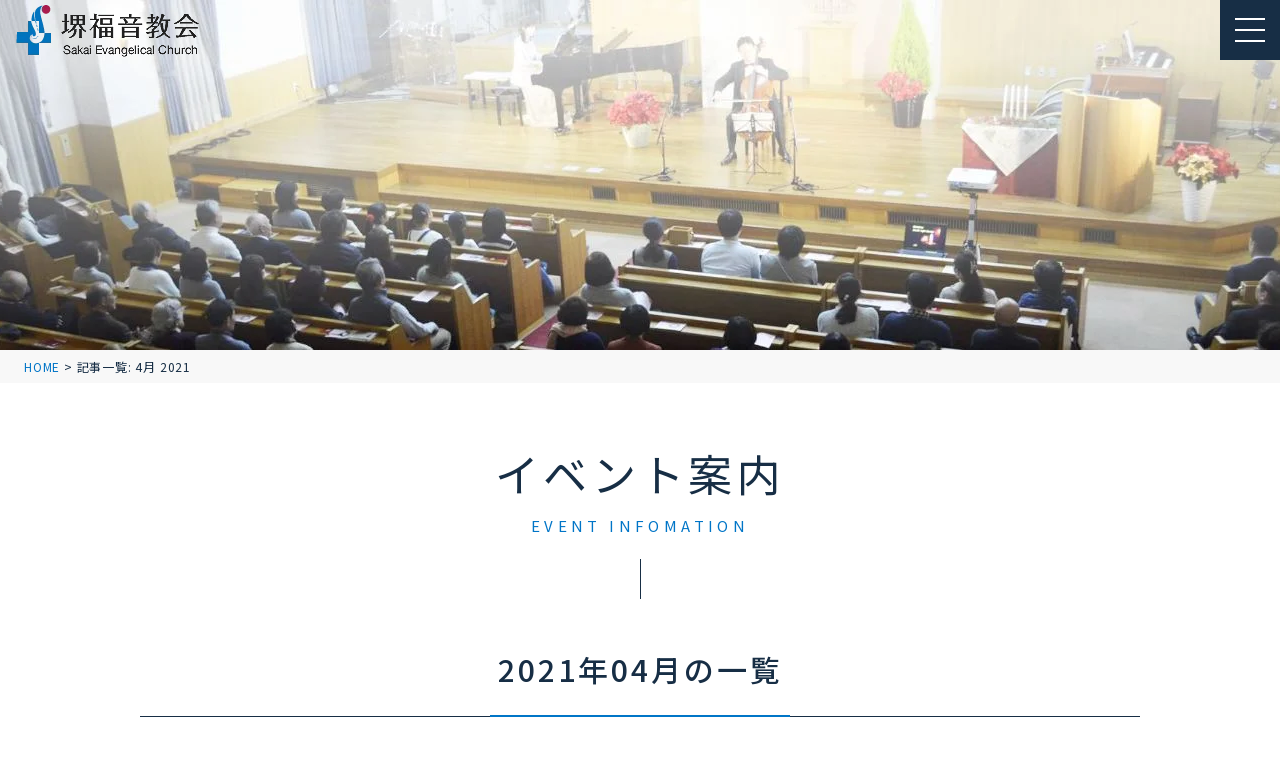

--- FILE ---
content_type: text/html; charset=UTF-8
request_url: https://sakaigospel.com/date/2021/04
body_size: 38602
content:
<!DOCTYPE html>
<html lang="ja">
<head>
<meta charset="UTF-8">
<meta name="viewport" content="width=device-width,initial-scale=1" />
<!--favicon-->
<link rel="apple-touch-icon" sizes="60x60" href="https://sakaigospel.com/wordpress02/wp-content/themes/sfc/assets/images/favicon/apple-touch-icon.png">
<link rel="icon" type="image/png" sizes="32x32" href="https://sakaigospel.com/wordpress02/wp-content/themes/sfc/assets/images/favicon/favicon-32x32.png">
<link rel="icon" type="image/png" sizes="16x16" href="https://sakaigospel.com/wordpress02/wp-content/themes/sfc/assets/images/favicon/favicon-16x16.png">
<link rel="manifest" href="https://sakaigospel.com/wordpress02/wp-content/themes/sfc/assets/images/favicon/site.webmanifest">
<link rel="mask-icon" href="https://sakaigospel.com/wordpress02/wp-content/themes/sfc/assets/images/favicon/safari-pinned-tab.svg" color="#5bbad5">
<meta name="msapplication-TileColor" content="#ffffff">
<meta name="theme-color" content="#ffffff">
<meta name='robots' content='noindex, follow' />
	<style>img:is([sizes="auto" i], [sizes^="auto," i]) { contain-intrinsic-size: 3000px 1500px }</style>
	
	<!-- This site is optimized with the Yoast SEO plugin v24.9 - https://yoast.com/wordpress/plugins/seo/ -->
	<title>4月 2021 | 堺福音教会</title>
	<meta name="description" content="大阪府堺市の泉北丘陵にあって、スウェーデンにルーツをもつプロテスタントの教会です。" />
	<meta property="og:locale" content="ja_JP" />
	<meta property="og:type" content="website" />
	<meta property="og:title" content="4月 2021 | 堺福音教会" />
	<meta property="og:description" content="大阪府堺市の泉北丘陵にあって、スウェーデンにルーツをもつプロテスタントの教会です。" />
	<meta property="og:url" content="https://sakaigospel.com/date/2021/04" />
	<meta property="og:site_name" content="堺福音教会" />
	<meta name="twitter:card" content="summary_large_image" />
	<script type="application/ld+json" class="yoast-schema-graph">{"@context":"https://schema.org","@graph":[{"@type":"CollectionPage","@id":"https://sakaigospel.com/date/2021/04","url":"https://sakaigospel.com/date/2021/04","name":"4月 2021 | 堺福音教会","isPartOf":{"@id":"https://sakaigospel.com/#website"},"description":"大阪府堺市の泉北丘陵にあって、スウェーデンにルーツをもつプロテスタントの教会です。","breadcrumb":{"@id":"https://sakaigospel.com/date/2021/04#breadcrumb"},"inLanguage":"ja"},{"@type":"BreadcrumbList","@id":"https://sakaigospel.com/date/2021/04#breadcrumb","itemListElement":[{"@type":"ListItem","position":1,"name":"HOME","item":"https://sakaigospel.com/"},{"@type":"ListItem","position":2,"name":"記事一覧: 4月 2021"}]},{"@type":"WebSite","@id":"https://sakaigospel.com/#website","url":"https://sakaigospel.com/","name":"堺福音教会","description":"","potentialAction":[{"@type":"SearchAction","target":{"@type":"EntryPoint","urlTemplate":"https://sakaigospel.com/?s={search_term_string}"},"query-input":{"@type":"PropertyValueSpecification","valueRequired":true,"valueName":"search_term_string"}}],"inLanguage":"ja"}]}</script>
	<!-- / Yoast SEO plugin. -->


<link rel='dns-prefetch' href='//www.google.com' />
<link rel='dns-prefetch' href='//cdnjs.cloudflare.com' />
<link rel='stylesheet' id='wp-block-library-css' href='https://sakaigospel.com/wordpress02/wp-includes/css/dist/block-library/style.min.css?ver=6.8.3' type='text/css' media='all' />
<style id='classic-theme-styles-inline-css' type='text/css'>
/*! This file is auto-generated */
.wp-block-button__link{color:#fff;background-color:#32373c;border-radius:9999px;box-shadow:none;text-decoration:none;padding:calc(.667em + 2px) calc(1.333em + 2px);font-size:1.125em}.wp-block-file__button{background:#32373c;color:#fff;text-decoration:none}
</style>
<style id='snow-monkey-forms-control-checkboxes-style-inline-css' type='text/css'>
.smf-form .smf-checkboxes-control--horizontal .smf-checkboxes-control__control>.smf-label{display:inline-block;margin-right:var(--_margin-1)}.smf-form .smf-checkboxes-control--vertical .smf-checkboxes-control__control>.smf-label{display:block}.smf-form .smf-checkbox-control{align-items:flex-start;display:inline-flex;gap:var(--_s-2)}.smf-form .smf-checkbox-control__control{--_border-radius:var(--_global--border-radius);--_border-color:var(--_form-control-border-color);border:1px solid var(--_border-color);border-radius:var(--_border-radius);outline:0;--_transition-duration:var(--_global--transition-duration);--_transition-function-timing:var(--_global--transition-function-timing);--_transition-delay:var(--_global--transition-delay);transition:border var(--_transition-duration) var(--_transition-function-timing) var(--_transition-delay)}.smf-form .smf-checkbox-control__control:hover{--_border-color:var(--_form-control-border-color-hover)}.smf-form .smf-checkbox-control__control:active,.smf-form .smf-checkbox-control__control:focus,.smf-form .smf-checkbox-control__control:focus-within,.smf-form .smf-checkbox-control__control[aria-selected=true]{--_border-color:var(--_form-control-border-color-focus)}.smf-form .smf-checkbox-control__control>input,.smf-form .smf-checkbox-control__control>textarea{border:none;outline:none}.smf-form .smf-checkbox-control__control{appearance:none;background-color:var(--_color-white);border-radius:3px;box-shadow:inset 0 1px 1px rgba(0,0,0,.035);cursor:pointer;display:inline-block;flex:0 0 auto;height:16px;margin:calc(var(--_half-leading)*1em) 0 0;position:relative;width:16px}.smf-form .smf-checkbox-control__control:before{border-color:var(--_color-white);border-style:solid;border-width:0 2px 2px 0;height:8px;left:calc(50% - 3px);margin:0!important;top:calc(50% - 5px);transform:rotate(45deg);visibility:hidden;width:6px}.smf-form .smf-checkbox-control__control:checked{background-color:#3a87fd;border-color:#3a87fd}.smf-form .smf-checkbox-control__control:checked:before{content:"";display:block;position:absolute;visibility:visible}.smf-form .smf-checkbox-control__control:disabled{background-color:var(--_lightest-color-gray)}.smf-form .smf-checkbox-control__control:disabled:before{border-color:var(--_dark-color-gray)}.smf-form .smf-checkbox-control__control{flex:none;margin-top:calc(var(--_half-leading)*1em)}

</style>
<style id='snow-monkey-forms-control-file-style-inline-css' type='text/css'>
.smf-form .smf-file-control{align-items:center;display:flex;flex-wrap:wrap;gap:1em;justify-content:space-between;position:relative}.smf-form .smf-file-control__filename,.smf-form .smf-file-control__label{display:none}.smf-form .smf-file-control>label{align-items:center;display:flex;flex-wrap:wrap;gap:1em;outline:none;position:relative}.smf-form .smf-file-control>label:before{content:"";display:block;inset:-3px;position:absolute}.smf-form .smf-file-control>label:active:before,.smf-form .smf-file-control>label:focus-within:before,.smf-form .smf-file-control>label:focus:before{border:1px solid var(--_form-control-border-color-focus);border-radius:var(--_global--border-radius)}.smf-form .smf-file-control>label>*{flex:0 0 auto}.smf-form .smf-file-control__control{display:none}.smf-form .smf-file-control__label{background-color:var(--_lighter-color-gray);background-image:linear-gradient(180deg,#fff,var(--_lighter-color-gray));border-radius:var(--_global--border-radius);color:var(--_color-text);cursor:pointer;display:inline-block;padding:var(--_padding-2) var(--_padding-1);text-decoration:none;--_border-radius:var(--_global--border-radius);--_border-color:var(--_form-control-border-color);border:1px solid var(--_border-color);border-radius:var(--_border-radius);outline:0;--_transition-duration:var(--_global--transition-duration);--_transition-function-timing:var(--_global--transition-function-timing);--_transition-delay:var(--_global--transition-delay);transition:border var(--_transition-duration) var(--_transition-function-timing) var(--_transition-delay)}.smf-form .smf-file-control__label:hover{--_border-color:var(--_form-control-border-color-hover)}.smf-form .smf-file-control__label:active,.smf-form .smf-file-control__label:focus,.smf-form .smf-file-control__label:focus-within,.smf-form .smf-file-control__label[aria-selected=true]{--_border-color:var(--_form-control-border-color-focus)}.smf-form .smf-file-control__label>input,.smf-form .smf-file-control__label>textarea{border:none;outline:none}.smf-form .smf-file-control__filename--no-file{display:inline-block}.smf-form .smf-file-control__filename--has-file{display:none}.smf-form .smf-file-control__clear{cursor:pointer;display:none;text-decoration:underline}.smf-form .smf-file-control__value{margin-top:.25em}.smf-form .smf-file-control--set .smf-file-control__filename--no-file{display:none}.smf-form .smf-file-control--set .smf-file-control__clear,.smf-form .smf-file-control--set .smf-file-control__filename--has-file{display:inline-block}.smf-form .smf-file-control--uploaded label{display:none}.smf-form .smf-file-control--uploaded .smf-file-control__clear{display:inline-block}

</style>
<style id='snow-monkey-forms-item-style-inline-css' type='text/css'>
.smf-item label{cursor:pointer}.smf-item__description{color:var(--_dark-color-gray);margin-top:var(--_margin-2);--_font-size-level:-1;font-size:var(--_font-size);line-height:var(--_line-height)}

</style>
<style id='snow-monkey-forms-control-radio-buttons-style-inline-css' type='text/css'>
.smf-form .smf-radio-buttons-control--horizontal .smf-radio-buttons-control__control>.smf-label{display:inline-block;margin-right:var(--_margin-1)}.smf-form .smf-radio-buttons-control--vertical .smf-radio-buttons-control__control>.smf-label{display:block}.smf-form .smf-radio-button-control{align-items:flex-start;display:inline-flex;gap:var(--_s-2)}.smf-form .smf-radio-button-control__control{--_border-radius:var(--_global--border-radius);--_border-color:var(--_form-control-border-color);border:1px solid var(--_border-color);border-radius:var(--_border-radius);outline:0;--_transition-duration:var(--_global--transition-duration);--_transition-function-timing:var(--_global--transition-function-timing);--_transition-delay:var(--_global--transition-delay);transition:border var(--_transition-duration) var(--_transition-function-timing) var(--_transition-delay)}.smf-form .smf-radio-button-control__control:hover{--_border-color:var(--_form-control-border-color-hover)}.smf-form .smf-radio-button-control__control:active,.smf-form .smf-radio-button-control__control:focus,.smf-form .smf-radio-button-control__control:focus-within,.smf-form .smf-radio-button-control__control[aria-selected=true]{--_border-color:var(--_form-control-border-color-focus)}.smf-form .smf-radio-button-control__control>input,.smf-form .smf-radio-button-control__control>textarea{border:none;outline:none}.smf-form .smf-radio-button-control__control{appearance:none;background-color:var(--_color-white);border-radius:100%;box-shadow:inset 0 1px 1px rgba(0,0,0,.035);cursor:pointer;display:inline-block;flex:0 0 auto;height:16px;margin:calc(var(--_half-leading)*1em) 0 0;position:relative;width:16px}.smf-form .smf-radio-button-control__control:before{background-color:var(--_color-white);border-radius:100%;height:6px;left:calc(50% - 3px);margin:0!important;overflow:hidden;top:calc(50% - 3px);visibility:hidden;width:6px}.smf-form .smf-radio-button-control__control:checked{background-color:#3a87fd;border-color:#3a87fd}.smf-form .smf-radio-button-control__control:checked:before{content:"";display:block;position:absolute;visibility:visible}.smf-form .smf-radio-button-control__control:disabled{background-color:var(--_lightest-color-gray)}.smf-form .smf-radio-button-control__control:disabled:before{background-color:var(--_dark-color-gray)}.smf-form .smf-radio-button-control__control{flex:none;margin-top:calc(var(--_half-leading)*1em)}

</style>
<style id='snow-monkey-forms-control-select-style-inline-css' type='text/css'>
.smf-form .smf-select-control{display:inline-block;position:relative}.smf-form .smf-select-control__toggle{display:none}.smf-form .smf-select-control__control{appearance:none;background-color:#0000;cursor:pointer;display:inline-block;max-width:100%;padding:.75rem 1rem;padding-right:var(--_s1);position:relative;z-index:1;--_border-radius:var(--_global--border-radius);--_border-color:var(--_form-control-border-color);border:1px solid var(--_border-color);border-radius:var(--_border-radius);outline:0;--_transition-duration:var(--_global--transition-duration);--_transition-function-timing:var(--_global--transition-function-timing);--_transition-delay:var(--_global--transition-delay);transition:border var(--_transition-duration) var(--_transition-function-timing) var(--_transition-delay)}.smf-form .smf-select-control__control:hover{--_border-color:var(--_form-control-border-color-hover)}.smf-form .smf-select-control__control:active,.smf-form .smf-select-control__control:focus,.smf-form .smf-select-control__control:focus-within,.smf-form .smf-select-control__control[aria-selected=true]{--_border-color:var(--_form-control-border-color-focus)}.smf-form .smf-select-control__control>input,.smf-form .smf-select-control__control>textarea{border:none;outline:none}.smf-form .smf-select-control__control:focus+.smf-select-control__toggle:before{border-color:#3a87fd}.smf-form .smf-select-control__control:disabled+.smf-select-control__toggle{background-color:var(--_lightest-color-gray)}.smf-form .smf-select-control__toggle{background-color:var(--_color-white);bottom:0;display:block;left:0;position:absolute;right:0;top:0;z-index:0}.smf-form .smf-select-control__toggle:before{border-color:currentcolor;border-style:solid;border-width:0 1px 1px 0;content:"";display:block;height:6px;position:absolute;right:calc(var(--_s-1) - 6px);top:calc(50% - 4px);transform:rotate(45deg);width:6px}.smf-select-control__control{color:inherit}

</style>
<style id='snow-monkey-forms-control-text-style-inline-css' type='text/css'>
.smf-form .smf-text-control__control{background-color:var(--_color-white);box-shadow:inset 0 1px 1px rgba(0,0,0,.035);max-width:100%;padding:.75rem 1rem;--_border-radius:var(--_global--border-radius);--_border-color:var(--_form-control-border-color);border:1px solid var(--_border-color);border-radius:var(--_border-radius);outline:0;--_transition-duration:var(--_global--transition-duration);--_transition-function-timing:var(--_global--transition-function-timing);--_transition-delay:var(--_global--transition-delay);transition:border var(--_transition-duration) var(--_transition-function-timing) var(--_transition-delay)}.smf-form .smf-text-control__control:hover{--_border-color:var(--_form-control-border-color-hover)}.smf-form .smf-text-control__control:active,.smf-form .smf-text-control__control:focus,.smf-form .smf-text-control__control:focus-within,.smf-form .smf-text-control__control[aria-selected=true]{--_border-color:var(--_form-control-border-color-focus)}.smf-form .smf-text-control__control>input,.smf-form .smf-text-control__control>textarea{border:none;outline:none}.smf-form .smf-text-control__control:disabled{background-color:var(--_lightest-color-gray)}textarea.smf-form .smf-text-control__control{height:auto;width:100%}.smf-text-control{line-height:1}

</style>
<style id='snow-monkey-forms-control-textarea-style-inline-css' type='text/css'>
.smf-form .smf-textarea-control__control{background-color:var(--_color-white);box-shadow:inset 0 1px 1px rgba(0,0,0,.035);display:block;max-width:100%;padding:.75rem 1rem;width:100%;--_border-radius:var(--_global--border-radius);--_border-color:var(--_form-control-border-color);border:1px solid var(--_border-color);border-radius:var(--_border-radius);outline:0;--_transition-duration:var(--_global--transition-duration);--_transition-function-timing:var(--_global--transition-function-timing);--_transition-delay:var(--_global--transition-delay);transition:border var(--_transition-duration) var(--_transition-function-timing) var(--_transition-delay)}.smf-form .smf-textarea-control__control:hover{--_border-color:var(--_form-control-border-color-hover)}.smf-form .smf-textarea-control__control:active,.smf-form .smf-textarea-control__control:focus,.smf-form .smf-textarea-control__control:focus-within,.smf-form .smf-textarea-control__control[aria-selected=true]{--_border-color:var(--_form-control-border-color-focus)}.smf-form .smf-textarea-control__control>input,.smf-form .smf-textarea-control__control>textarea{border:none;outline:none}.smf-form .smf-textarea-control__control:disabled{background-color:var(--_lightest-color-gray)}textarea.smf-form .smf-textarea-control__control{height:auto;width:100%}

</style>
<link rel='stylesheet' id='sass-basis-core-css' href='https://sakaigospel.com/wordpress02/wp-content/plugins/snow-monkey-forms/dist/css/fallback.css?ver=1745810498' type='text/css' media='all' />
<link rel='stylesheet' id='snow-monkey-forms-css' href='https://sakaigospel.com/wordpress02/wp-content/plugins/snow-monkey-forms/dist/css/app.css?ver=1745810498' type='text/css' media='all' />
<link rel='stylesheet' id='main-style-css' href='https://sakaigospel.com/wordpress02/wp-content/themes/sfc/assets/css/style.min.css?ver=6.8.3' type='text/css' media='all' />
<link rel='stylesheet' id='font-awesome-css' href='//cdnjs.cloudflare.com/ajax/libs/font-awesome/6.5.1/css/all.min.css?ver=6.8.3' type='text/css' media='all' />
<link rel="https://api.w.org/" href="https://sakaigospel.com/wp-json/" /><link rel="EditURI" type="application/rsd+xml" title="RSD" href="https://sakaigospel.com/wordpress02/xmlrpc.php?rsd" />
<meta name="generator" content="WordPress 6.8.3" />
<style type="text/css">.recentcomments a{display:inline !important;padding:0 !important;margin:0 !important;}</style></head>

<body class="archive date wp-theme-sfc">
<header class="l-header">
	<div class="l-header__logo"><a href="https://sakaigospel.com/"><img src="https://sakaigospel.com/wordpress02/wp-content/themes/sfc/assets/images/common/logo.png" alt="堺福音協会" /></a></div>
	<div class="nav-ham" id="nav-toggle">
		<span></span>
		<span></span>
		<span></span>
	</div>
	<nav class="l-header__nav">
		<ul class="l-header__list">
			<li class="l-header__item">
				<a class="l-header__link" href="https://sakaigospel.com/ideal/"><span>堺福音教会について</span></a>
			</li>
			<li class="l-header__item">
				<a class="l-header__link" href="https://sakaigospel.com/worship/"><span>はじめての方へ</span></a>
			</li>
			<li class="l-header__item">
				<a class="l-header__link" href="https://sakaigospel.com/community/"><span>教会コミュニティ</span></a>
			</li>
			<li class="l-header__item sp">
				<a class="l-header__link" href="https://sakaigospel.com/school/"><span>教会学校</span></a>
			</li>
			<li class="l-header__item">
				<a class="l-header__link" href="https://sakaigospel.com/event/"><span>イベント案内</span></a>
			</li>
			<li class="l-header__item">
				<a class="l-header__link" href="https://sakaigospel.com/online_worship/"><span>礼拝動画</span></a>
			</li>
			<li class="l-header__item sp">
				<a class="l-header__link" href="https://sakaigospel.com/ideal/word/"><span>御言葉にいきる</span></a>
			</li>
			<li class="l-header__item sp">
				<a class="l-header__link" href="https://sakaigospel.com/bible/"><span>聖書を読んでみませんか？</span></a>
			</li>
			<li class="l-header__item sp">
				<a  class="l-header__link" href="https://www.facebook.com/sakaigospel/" target="_blank" rel="noopener noreferrer">フェイスブック</span></a>
			</li>
			<li class="l-header__item sp">
				<a class="l-header__link" href="https://sakaigospel.com/staff/"><span>スタッフ紹介</span></a>
			</li>
			<li class="l-header__item">
				<a class="l-header__link" href="https://sakaigospel.com/access/"><span>アクセス</span></a>
			</li>
			<li class="l-header__item c-button">
				<a href="https://sakaigospel.com/contact/"><span>お問い合わせ</span></a>
			</li>
		</ul>
	</nav>
</header><main class="l-main p-archive">
<div class="p-archive__fv"></div>
<div class="c-breadcrumbs"><span><span><a href="https://sakaigospel.com/">HOME</a></span> &gt; <span class="breadcrumb_last" aria-current="page">記事一覧: 4月 2021</span></span></div><div class="inner">
<div class="c-title">
<h1>イベント案内<span>EVENT INFOMATION</span></h1>
</div>


																							<div class="c-title-page">
																							<h2>2021年04月の一覧</h2>
																							</div>
<div class="p-archive__list">
<div class="p-archive__main">
																<article class="p-archive__article">
																																																																												<div class="time"><span>2021.4.28</span></div>
																																<h4>【配信】2021年春夏 CLS（クリスチャン・ライフ・セミナー）vol.2</h4>
																<p class="content">
2021年春夏 CLS（クリスチャン・ライフ・セミナー）4/21～7/14　12回シリーズ　毎週(水)6：00am～配…</p>
																<p class="update">2021.04.28更新</p>
																<p class="more"><a href="https://sakaigospel.com/event/2926">全文を読む</a></p>
																</article>
																																<article class="p-archive__article">
																																<h4>4月25日の礼拝はこちらでどうぞ</h4>
																<p class="content">
（編集の都合上、一週間前の礼拝となります。）本日のメッセージは福留 正明 牧師です。



聖書の箇所は「Ⅰコリント書…</p>
																<p class="update">2021.04.25更新</p>
																<p class="more"><a href="https://sakaigospel.com/event/2900">全文を読む</a></p>
																</article>
																																<article class="p-archive__article">
																																																																												<div class="time"><span>2021.04.25</span></div>
																																<h4>CSファミリー・フェスタ動画はこちらから</h4>
																<p class="content">

https://youtu.be/zd6gxXEXDYE

…</p>
																<p class="update">2021.04.24更新</p>
																<p class="more"><a href="https://sakaigospel.com/event/2919">全文を読む</a></p>
																</article>
																																<article class="p-archive__article">
																																																																												<div class="time"><span>2021.04.25</span></div>
																																<h4>JEC春期聖会動画はこちらから</h4>
																<p class="content">

https://www.youtube.com/watch?v=QxxR5QBvaOU

…</p>
																<p class="update">2021.04.24更新</p>
																<p class="more"><a href="https://sakaigospel.com/event/2916">全文を読む</a></p>
																</article>
																																<article class="p-archive__article">
																																																																												<div class="time"><span>2021.04.22</span></div>
																																<h4>礼拝と教会活動休止のお知らせ</h4>
																<p class="content">
ホームページをご覧の皆様へ



　皆様もご存知のように大阪府での新型コロナウィルスの感染者数が急増しております。感染…</p>
																<p class="update">2021.04.21更新</p>
																<p class="more"><a href="https://sakaigospel.com/event/2903">全文を読む</a></p>
																</article>
																																<article class="p-archive__article">
																																																																												<div class="time"><span>2021.4.21</span></div>
																																<h4>【配信】2021年春夏 CLS（クリスチャン・ライフ・セミナー）スタート。</h4>
																<p class="content">




2021年春夏 CLS（クリスチャン・ライフ・セミナー）4/21～7/14　12回シリーズ　毎週(水)6：00…</p>
																<p class="update">2021.04.21更新</p>
																<p class="more"><a href="https://sakaigospel.com/event/2893">全文を読む</a></p>
																</article>
																																<article class="p-archive__article">
																																																																												<div class="time"><span>2021.4.18</span></div>
																																<h4>4月18日の礼拝はこちらでどうぞ</h4>
																<p class="content">
（編集の都合上、一週間前の礼拝となります。）本日のメッセージは我喜屋 明 牧師です。



聖書の箇所は「Ⅰペテロ書1…</p>
																<p class="update">2021.04.18更新</p>
																<p class="more"><a href="https://sakaigospel.com/event/2889">全文を読む</a></p>
																</article>
																																<article class="p-archive__article">
																																																																												<div class="time"><span>2021.4.11</span></div>
																																<h4>4月11日の礼拝はこちらでどうぞ</h4>
																<p class="content">
（編集の都合上、一週間前の礼拝となります。）本日のメッセージは福留 正明 牧師です。



聖書の箇所は「使徒2:24…</p>
																<p class="update">2021.04.11更新</p>
																<p class="more"><a href="https://sakaigospel.com/event/2885">全文を読む</a></p>
																</article>
																																<article class="p-archive__article">
																																																																												<div class="time"><span>2021.4.04</span></div>
																																<h4>4月4日の礼拝はこちらでどうぞ</h4>
																<p class="content">
（編集の都合上、一週間前の礼拝となります。）本日のメッセージは我喜屋 明 牧師です。



聖書の箇所は「ルカ23:4…</p>
																<p class="update">2021.04.04更新</p>
																<p class="more"><a href="https://sakaigospel.com/event/2882">全文を読む</a></p>
																</article>
																<div class="p-archive__pagination">
</div>
</div>
<aside class="p-archive__sidebar">
																<div class="p-archive__sidebar-update">
																<div class="c-title-page -border w100">
																<h3>最新の更新</h3>
																</div>
																<ul>
																																																<li><a href="https://sakaigospel.com/event/4712"><span class="info">EVENT INFOMATION</span><span class="title">クリスマスイベント「元阪神タイガースのマット・マートンがやっ…</span></a></li>
																																																<li><a href="https://sakaigospel.com/event/4700"><span class="info">EVENT INFOMATION</span><span class="title">イテナカフェ・ジャズコンサートへのお誘い</span></a></li>
																																																<li><a href="https://sakaigospel.com/%e8%81%96%e6%9b%b8%e9%80%9a%e8%aa%ad/4690"><span class="info">EVENT INFOMATION</span><span class="title">『みことばの光』11月号</span></a></li>
																																																<li><a href="https://sakaigospel.com/event/4683"><span class="info">EVENT INFOMATION</span><span class="title">『みことばの光』10月号</span></a></li>
																																																<li><a href="https://sakaigospel.com/event/4671"><span class="info">EVENT INFOMATION</span><span class="title">ウェルカムサービスのご案内</span></a></li>
																																																<li><a href="https://sakaigospel.com/event/4665"><span class="info">EVENT INFOMATION</span><span class="title">『みことばの光』9月号</span></a></li>
																																</ul>
																</div>
																<div class="p-archive__sidebar-monthly">
<div class="c-title-page -border w100">
<h3>月ごとの一覧</h3>
</div>
<ul>
	<li><a href='https://sakaigospel.com/date/2025/11'>2025年11月</a></li>
	<li><a href='https://sakaigospel.com/date/2025/10'>2025年10月</a></li>
	<li><a href='https://sakaigospel.com/date/2025/09'>2025年9月</a></li>
	<li><a href='https://sakaigospel.com/date/2025/08'>2025年8月</a></li>
	<li><a href='https://sakaigospel.com/date/2025/07'>2025年7月</a></li>
	<li><a href='https://sakaigospel.com/date/2025/06'>2025年6月</a></li>
	<li><a href='https://sakaigospel.com/date/2025/04'>2025年4月</a></li>
	<li><a href='https://sakaigospel.com/date/2025/03'>2025年3月</a></li>
	<li><a href='https://sakaigospel.com/date/2025/02'>2025年2月</a></li>
	<li><a href='https://sakaigospel.com/date/2025/01'>2025年1月</a></li>
	<li><a href='https://sakaigospel.com/date/2024/12'>2024年12月</a></li>
	<li><a href='https://sakaigospel.com/date/2024/11'>2024年11月</a></li>
	<li><a href='https://sakaigospel.com/date/2024/10'>2024年10月</a></li>
	<li><a href='https://sakaigospel.com/date/2024/09'>2024年9月</a></li>
	<li><a href='https://sakaigospel.com/date/2024/08'>2024年8月</a></li>
	<li><a href='https://sakaigospel.com/date/2024/07'>2024年7月</a></li>
	<li><a href='https://sakaigospel.com/date/2024/06'>2024年6月</a></li>
	<li><a href='https://sakaigospel.com/date/2024/04'>2024年4月</a></li>
	<li><a href='https://sakaigospel.com/date/2024/03'>2024年3月</a></li>
	<li><a href='https://sakaigospel.com/date/2024/02'>2024年2月</a></li>
	<li><a href='https://sakaigospel.com/date/2024/01'>2024年1月</a></li>
	<li><a href='https://sakaigospel.com/date/2023/12'>2023年12月</a></li>
	<li><a href='https://sakaigospel.com/date/2023/11'>2023年11月</a></li>
	<li><a href='https://sakaigospel.com/date/2023/10'>2023年10月</a></li>
	<li><a href='https://sakaigospel.com/date/2023/06'>2023年6月</a></li>
	<li><a href='https://sakaigospel.com/date/2023/05'>2023年5月</a></li>
	<li><a href='https://sakaigospel.com/date/2023/04'>2023年4月</a></li>
	<li><a href='https://sakaigospel.com/date/2023/03'>2023年3月</a></li>
	<li><a href='https://sakaigospel.com/date/2023/01'>2023年1月</a></li>
	<li><a href='https://sakaigospel.com/date/2022/12'>2022年12月</a></li>
	<li><a href='https://sakaigospel.com/date/2022/09'>2022年9月</a></li>
	<li><a href='https://sakaigospel.com/date/2022/06'>2022年6月</a></li>
	<li><a href='https://sakaigospel.com/date/2022/04'>2022年4月</a></li>
	<li><a href='https://sakaigospel.com/date/2021/12'>2021年12月</a></li>
	<li><a href='https://sakaigospel.com/date/2021/11'>2021年11月</a></li>
	<li><a href='https://sakaigospel.com/date/2021/10'>2021年10月</a></li>
	<li><a href='https://sakaigospel.com/date/2021/09'>2021年9月</a></li>
	<li><a href='https://sakaigospel.com/date/2021/08'>2021年8月</a></li>
	<li><a href='https://sakaigospel.com/date/2021/07'>2021年7月</a></li>
	<li><a href='https://sakaigospel.com/date/2021/06'>2021年6月</a></li>
	<li><a href='https://sakaigospel.com/date/2021/05'>2021年5月</a></li>
	<li><a href='https://sakaigospel.com/date/2021/04' aria-current="page">2021年4月</a></li>
	<li><a href='https://sakaigospel.com/date/2021/03'>2021年3月</a></li>
	<li><a href='https://sakaigospel.com/date/2021/02'>2021年2月</a></li>
	<li><a href='https://sakaigospel.com/date/2021/01'>2021年1月</a></li>
	<li><a href='https://sakaigospel.com/date/2020/12'>2020年12月</a></li>
	<li><a href='https://sakaigospel.com/date/2020/11'>2020年11月</a></li>
	<li><a href='https://sakaigospel.com/date/2020/10'>2020年10月</a></li>
	<li><a href='https://sakaigospel.com/date/2020/07'>2020年7月</a></li>
	<li><a href='https://sakaigospel.com/date/2020/06'>2020年6月</a></li>
	<li><a href='https://sakaigospel.com/date/2020/05'>2020年5月</a></li>
	<li><a href='https://sakaigospel.com/date/2020/04'>2020年4月</a></li>
	<li><a href='https://sakaigospel.com/date/2020/03'>2020年3月</a></li>
	<li><a href='https://sakaigospel.com/date/2019/12'>2019年12月</a></li>
	<li><a href='https://sakaigospel.com/date/2019/10'>2019年10月</a></li>
	<li><a href='https://sakaigospel.com/date/2019/09'>2019年9月</a></li>
	<li><a href='https://sakaigospel.com/date/2019/07'>2019年7月</a></li>
	<li><a href='https://sakaigospel.com/date/2019/05'>2019年5月</a></li>
	<li><a href='https://sakaigospel.com/date/2019/04'>2019年4月</a></li>
	<li><a href='https://sakaigospel.com/date/2018/12'>2018年12月</a></li>
	<li><a href='https://sakaigospel.com/date/2018/11'>2018年11月</a></li>
	<li><a href='https://sakaigospel.com/date/2018/09'>2018年9月</a></li>
	<li><a href='https://sakaigospel.com/date/2018/06'>2018年6月</a></li>
	<li><a href='https://sakaigospel.com/date/2018/05'>2018年5月</a></li>
	<li><a href='https://sakaigospel.com/date/2018/04'>2018年4月</a></li>
	<li><a href='https://sakaigospel.com/date/2018/03'>2018年3月</a></li>
	<li><a href='https://sakaigospel.com/date/2018/02'>2018年2月</a></li>
</ul>
</div>
</aside>

</div>
</div>

</main>
<a href="#" class="c-pagetop"></a>
<div class="l-contact">
<div class="inner">
<dl class="l-contact__list">
<dt>電話でのお問い合わせ</dt>
<dd><strong><a href="tel:0722900888">072-290-0888</a></strong><small>火・水・金・土・日（月曜・木曜はお休み）<br>受付時間：10:00〜17:00</small></dd>
</dl>
<dl class="l-contact__list">
<dt>WEBでのお問い合わせ</dt>
<dd>
<div class="c-button"><a href="https://sakaigospel.com/contact/"><span>お問い合わせ</a></div>
</dd>
</dl>
</div>
</div>

<footer class="l-footer">
<div class="l-footer__bg">
<div class="inner">
<div class="l-footer__left">
<div class="l-footer__logo"><a href="https://sakaigospel.com/"><span>堺福音教会</a></div>
<p>〒590-0116<br>大阪府堺市南区若松台3丁34-14</p>
<dl class="l-footer__tel">
<dt>TEL</dt>
<dd><a href="tel:0722900888">072-290-0888</a></dd>
</dl>
<dl class="l-footer__fax">
<dt>FAX</dt>
<dd>072-290-0855</dd>
</dl>
<h4>堺福音教会の<br>公式SNSアカウントはこちら</h4>
<ul class="l-footer__sns">
<li><a href="https://www.instagram.com/sakaigospel/" target="_blank" rel="noopener noreferrer" class="hover-transition"><img src="https://sakaigospel.com/wordpress02/wp-content/themes/sfc/assets/images/common/instagram.svg" alt="Instagram" width="41" /></span></a></li>
<li><a href="https://www.facebook.com/sakaigospel/" target="_blank" rel="noopener noreferrer" class="hover-transition"><img src="https://sakaigospel.com/wordpress02/wp-content/themes/sfc/assets/images/common/facebook.svg" alt="Facebook" width="19" /></span></a></li>
</ul>
<div class="c-button -border"><a href="https://sakaigospel.com/access/"><span>アクセス</a></div>
</div>
<div class="l-footer__right">
<table class="l-footer__timetable">
<caption>礼拝開始時間</caption>
<tbody>
<tr>
<th>早朝礼拝</th>
<td>午前 7:00</td>
</tr>
<tr>
<th>第１礼拝</th>
<td>午前 9:00</td>
</tr>
<tr>
<th>第２礼拝</th>
<td>午前 11:00</td>
</tr>
<tr>
<th>教会学校</th>
<td>午前 9:00</td>
</tr>
</tbody>
</table>
<nav class="l-footer__nav">
<ul class="l-footer__nav-list">
<li><a href="https://sakaigospel.com/ideal/"><span>堺福音教会について</span></a></li>
<li><a href="https://sakaigospel.com/staff/"><span>スタッフ紹介</span></a></li>
<li><a href="https://sakaigospel.com/worship/"><span>はじめての方へ</span></a></li>
<li><a href="https://sakaigospel.com/bible/"><span>聖書を読んでみませんか？</span></a></li>
<li><a href="https://sakaigospel.com/school/"><span>教会学校</span></a></li>
<li><a href="https://sakaigospel.com/community/"><span>教会コミュニティ</span></a></li>
<li><a href="https://sakaigospel.com/online_worship/"><span>礼拝動画</span></a></li>
<li><a href="https://sakaigospel.com/ideal/word/"><span>御言葉にいきる</span></a></li>
<li><a href="https://www.facebook.com/sakaigospel/" target="_blank" rel="noopener noreferrer"><span>フェイスブック</span></a></li>
<li><a href="https://sakaigospel.com/event/"><span>イベント案内</span></a></li>
</ul>
</nav>
<p class="l-footer__quote">聖句は日本聖書刊行会発行の新改訳聖書から引用しています</p>
</div>
</div>
</div>
<div class="l-footer__copy">
<div class="inner">
<p><small>Copyright&copy; 2001-2023 SAKAI EVANGELICAL CHURCH. All Rights Reserved.</small></p>
</div>
</div>
</footer>
<script type="speculationrules">
{"prefetch":[{"source":"document","where":{"and":[{"href_matches":"\/*"},{"not":{"href_matches":["\/wordpress02\/wp-*.php","\/wordpress02\/wp-admin\/*","\/wordpress02\/wp-content\/uploads\/*","\/wordpress02\/wp-content\/*","\/wordpress02\/wp-content\/plugins\/*","\/wordpress02\/wp-content\/themes\/sfc\/*","\/*\\?(.+)"]}},{"not":{"selector_matches":"a[rel~=\"nofollow\"]"}},{"not":{"selector_matches":".no-prefetch, .no-prefetch a"}}]},"eagerness":"conservative"}]}
</script>
<script type="text/javascript" id="snow-monkey-forms-js-before">
/* <![CDATA[ */
var snowmonkeyforms = {"view_json_url":"https:\/\/sakaigospel.com\/wp-json\/snow-monkey-form\/v1\/view?ver=1763895090","nonce":"2ec13fb23a"}
/* ]]> */
</script>
<script type="text/javascript" src="https://sakaigospel.com/wordpress02/wp-content/plugins/snow-monkey-forms/dist/js/app.js?ver=1745810498" id="snow-monkey-forms-js"></script>
<script type="text/javascript" src="https://www.google.com/recaptcha/api.js?render=6LfAD3kpAAAAAOAOaZKARneGexCAO1CWT_Sp7HhB&amp;ver=3.0" id="google-recaptcha-js"></script>
<script type="text/javascript" src="https://sakaigospel.com/wordpress02/wp-includes/js/dist/hooks.min.js?ver=4d63a3d491d11ffd8ac6" id="wp-hooks-js"></script>
<script type="text/javascript" src="https://sakaigospel.com/wordpress02/wp-includes/js/dist/i18n.min.js?ver=5e580eb46a90c2b997e6" id="wp-i18n-js"></script>
<script type="text/javascript" id="wp-i18n-js-after">
/* <![CDATA[ */
wp.i18n.setLocaleData( { 'text direction\u0004ltr': [ 'ltr' ] } );
/* ]]> */
</script>
<script type="text/javascript" src="https://sakaigospel.com/wordpress02/wp-content/plugins/snow-monkey-forms/dist/js/recaptcha.js?ver=1745810498" id="snow-monkey-forms@recaptcha-js"></script>
<script type="text/javascript" id="snow-monkey-forms@recaptcha-js-after">
/* <![CDATA[ */
var snowmonkeyforms_recaptcha = {"siteKey":"6LfAD3kpAAAAAOAOaZKARneGexCAO1CWT_Sp7HhB"}
/* ]]> */
</script>
<script type="text/javascript" src="https://sakaigospel.com/wordpress02/wp-content/themes/sfc/assets/js/style.js?ver=6.8.3" id="main-script-js"></script>
</body>

</html>

--- FILE ---
content_type: text/html; charset=utf-8
request_url: https://www.google.com/recaptcha/api2/anchor?ar=1&k=6LfAD3kpAAAAAOAOaZKARneGexCAO1CWT_Sp7HhB&co=aHR0cHM6Ly9zYWthaWdvc3BlbC5jb206NDQz&hl=en&v=TkacYOdEJbdB_JjX802TMer9&size=invisible&anchor-ms=20000&execute-ms=15000&cb=2optk6h4xrr1
body_size: 45203
content:
<!DOCTYPE HTML><html dir="ltr" lang="en"><head><meta http-equiv="Content-Type" content="text/html; charset=UTF-8">
<meta http-equiv="X-UA-Compatible" content="IE=edge">
<title>reCAPTCHA</title>
<style type="text/css">
/* cyrillic-ext */
@font-face {
  font-family: 'Roboto';
  font-style: normal;
  font-weight: 400;
  src: url(//fonts.gstatic.com/s/roboto/v18/KFOmCnqEu92Fr1Mu72xKKTU1Kvnz.woff2) format('woff2');
  unicode-range: U+0460-052F, U+1C80-1C8A, U+20B4, U+2DE0-2DFF, U+A640-A69F, U+FE2E-FE2F;
}
/* cyrillic */
@font-face {
  font-family: 'Roboto';
  font-style: normal;
  font-weight: 400;
  src: url(//fonts.gstatic.com/s/roboto/v18/KFOmCnqEu92Fr1Mu5mxKKTU1Kvnz.woff2) format('woff2');
  unicode-range: U+0301, U+0400-045F, U+0490-0491, U+04B0-04B1, U+2116;
}
/* greek-ext */
@font-face {
  font-family: 'Roboto';
  font-style: normal;
  font-weight: 400;
  src: url(//fonts.gstatic.com/s/roboto/v18/KFOmCnqEu92Fr1Mu7mxKKTU1Kvnz.woff2) format('woff2');
  unicode-range: U+1F00-1FFF;
}
/* greek */
@font-face {
  font-family: 'Roboto';
  font-style: normal;
  font-weight: 400;
  src: url(//fonts.gstatic.com/s/roboto/v18/KFOmCnqEu92Fr1Mu4WxKKTU1Kvnz.woff2) format('woff2');
  unicode-range: U+0370-0377, U+037A-037F, U+0384-038A, U+038C, U+038E-03A1, U+03A3-03FF;
}
/* vietnamese */
@font-face {
  font-family: 'Roboto';
  font-style: normal;
  font-weight: 400;
  src: url(//fonts.gstatic.com/s/roboto/v18/KFOmCnqEu92Fr1Mu7WxKKTU1Kvnz.woff2) format('woff2');
  unicode-range: U+0102-0103, U+0110-0111, U+0128-0129, U+0168-0169, U+01A0-01A1, U+01AF-01B0, U+0300-0301, U+0303-0304, U+0308-0309, U+0323, U+0329, U+1EA0-1EF9, U+20AB;
}
/* latin-ext */
@font-face {
  font-family: 'Roboto';
  font-style: normal;
  font-weight: 400;
  src: url(//fonts.gstatic.com/s/roboto/v18/KFOmCnqEu92Fr1Mu7GxKKTU1Kvnz.woff2) format('woff2');
  unicode-range: U+0100-02BA, U+02BD-02C5, U+02C7-02CC, U+02CE-02D7, U+02DD-02FF, U+0304, U+0308, U+0329, U+1D00-1DBF, U+1E00-1E9F, U+1EF2-1EFF, U+2020, U+20A0-20AB, U+20AD-20C0, U+2113, U+2C60-2C7F, U+A720-A7FF;
}
/* latin */
@font-face {
  font-family: 'Roboto';
  font-style: normal;
  font-weight: 400;
  src: url(//fonts.gstatic.com/s/roboto/v18/KFOmCnqEu92Fr1Mu4mxKKTU1Kg.woff2) format('woff2');
  unicode-range: U+0000-00FF, U+0131, U+0152-0153, U+02BB-02BC, U+02C6, U+02DA, U+02DC, U+0304, U+0308, U+0329, U+2000-206F, U+20AC, U+2122, U+2191, U+2193, U+2212, U+2215, U+FEFF, U+FFFD;
}
/* cyrillic-ext */
@font-face {
  font-family: 'Roboto';
  font-style: normal;
  font-weight: 500;
  src: url(//fonts.gstatic.com/s/roboto/v18/KFOlCnqEu92Fr1MmEU9fCRc4AMP6lbBP.woff2) format('woff2');
  unicode-range: U+0460-052F, U+1C80-1C8A, U+20B4, U+2DE0-2DFF, U+A640-A69F, U+FE2E-FE2F;
}
/* cyrillic */
@font-face {
  font-family: 'Roboto';
  font-style: normal;
  font-weight: 500;
  src: url(//fonts.gstatic.com/s/roboto/v18/KFOlCnqEu92Fr1MmEU9fABc4AMP6lbBP.woff2) format('woff2');
  unicode-range: U+0301, U+0400-045F, U+0490-0491, U+04B0-04B1, U+2116;
}
/* greek-ext */
@font-face {
  font-family: 'Roboto';
  font-style: normal;
  font-weight: 500;
  src: url(//fonts.gstatic.com/s/roboto/v18/KFOlCnqEu92Fr1MmEU9fCBc4AMP6lbBP.woff2) format('woff2');
  unicode-range: U+1F00-1FFF;
}
/* greek */
@font-face {
  font-family: 'Roboto';
  font-style: normal;
  font-weight: 500;
  src: url(//fonts.gstatic.com/s/roboto/v18/KFOlCnqEu92Fr1MmEU9fBxc4AMP6lbBP.woff2) format('woff2');
  unicode-range: U+0370-0377, U+037A-037F, U+0384-038A, U+038C, U+038E-03A1, U+03A3-03FF;
}
/* vietnamese */
@font-face {
  font-family: 'Roboto';
  font-style: normal;
  font-weight: 500;
  src: url(//fonts.gstatic.com/s/roboto/v18/KFOlCnqEu92Fr1MmEU9fCxc4AMP6lbBP.woff2) format('woff2');
  unicode-range: U+0102-0103, U+0110-0111, U+0128-0129, U+0168-0169, U+01A0-01A1, U+01AF-01B0, U+0300-0301, U+0303-0304, U+0308-0309, U+0323, U+0329, U+1EA0-1EF9, U+20AB;
}
/* latin-ext */
@font-face {
  font-family: 'Roboto';
  font-style: normal;
  font-weight: 500;
  src: url(//fonts.gstatic.com/s/roboto/v18/KFOlCnqEu92Fr1MmEU9fChc4AMP6lbBP.woff2) format('woff2');
  unicode-range: U+0100-02BA, U+02BD-02C5, U+02C7-02CC, U+02CE-02D7, U+02DD-02FF, U+0304, U+0308, U+0329, U+1D00-1DBF, U+1E00-1E9F, U+1EF2-1EFF, U+2020, U+20A0-20AB, U+20AD-20C0, U+2113, U+2C60-2C7F, U+A720-A7FF;
}
/* latin */
@font-face {
  font-family: 'Roboto';
  font-style: normal;
  font-weight: 500;
  src: url(//fonts.gstatic.com/s/roboto/v18/KFOlCnqEu92Fr1MmEU9fBBc4AMP6lQ.woff2) format('woff2');
  unicode-range: U+0000-00FF, U+0131, U+0152-0153, U+02BB-02BC, U+02C6, U+02DA, U+02DC, U+0304, U+0308, U+0329, U+2000-206F, U+20AC, U+2122, U+2191, U+2193, U+2212, U+2215, U+FEFF, U+FFFD;
}
/* cyrillic-ext */
@font-face {
  font-family: 'Roboto';
  font-style: normal;
  font-weight: 900;
  src: url(//fonts.gstatic.com/s/roboto/v18/KFOlCnqEu92Fr1MmYUtfCRc4AMP6lbBP.woff2) format('woff2');
  unicode-range: U+0460-052F, U+1C80-1C8A, U+20B4, U+2DE0-2DFF, U+A640-A69F, U+FE2E-FE2F;
}
/* cyrillic */
@font-face {
  font-family: 'Roboto';
  font-style: normal;
  font-weight: 900;
  src: url(//fonts.gstatic.com/s/roboto/v18/KFOlCnqEu92Fr1MmYUtfABc4AMP6lbBP.woff2) format('woff2');
  unicode-range: U+0301, U+0400-045F, U+0490-0491, U+04B0-04B1, U+2116;
}
/* greek-ext */
@font-face {
  font-family: 'Roboto';
  font-style: normal;
  font-weight: 900;
  src: url(//fonts.gstatic.com/s/roboto/v18/KFOlCnqEu92Fr1MmYUtfCBc4AMP6lbBP.woff2) format('woff2');
  unicode-range: U+1F00-1FFF;
}
/* greek */
@font-face {
  font-family: 'Roboto';
  font-style: normal;
  font-weight: 900;
  src: url(//fonts.gstatic.com/s/roboto/v18/KFOlCnqEu92Fr1MmYUtfBxc4AMP6lbBP.woff2) format('woff2');
  unicode-range: U+0370-0377, U+037A-037F, U+0384-038A, U+038C, U+038E-03A1, U+03A3-03FF;
}
/* vietnamese */
@font-face {
  font-family: 'Roboto';
  font-style: normal;
  font-weight: 900;
  src: url(//fonts.gstatic.com/s/roboto/v18/KFOlCnqEu92Fr1MmYUtfCxc4AMP6lbBP.woff2) format('woff2');
  unicode-range: U+0102-0103, U+0110-0111, U+0128-0129, U+0168-0169, U+01A0-01A1, U+01AF-01B0, U+0300-0301, U+0303-0304, U+0308-0309, U+0323, U+0329, U+1EA0-1EF9, U+20AB;
}
/* latin-ext */
@font-face {
  font-family: 'Roboto';
  font-style: normal;
  font-weight: 900;
  src: url(//fonts.gstatic.com/s/roboto/v18/KFOlCnqEu92Fr1MmYUtfChc4AMP6lbBP.woff2) format('woff2');
  unicode-range: U+0100-02BA, U+02BD-02C5, U+02C7-02CC, U+02CE-02D7, U+02DD-02FF, U+0304, U+0308, U+0329, U+1D00-1DBF, U+1E00-1E9F, U+1EF2-1EFF, U+2020, U+20A0-20AB, U+20AD-20C0, U+2113, U+2C60-2C7F, U+A720-A7FF;
}
/* latin */
@font-face {
  font-family: 'Roboto';
  font-style: normal;
  font-weight: 900;
  src: url(//fonts.gstatic.com/s/roboto/v18/KFOlCnqEu92Fr1MmYUtfBBc4AMP6lQ.woff2) format('woff2');
  unicode-range: U+0000-00FF, U+0131, U+0152-0153, U+02BB-02BC, U+02C6, U+02DA, U+02DC, U+0304, U+0308, U+0329, U+2000-206F, U+20AC, U+2122, U+2191, U+2193, U+2212, U+2215, U+FEFF, U+FFFD;
}

</style>
<link rel="stylesheet" type="text/css" href="https://www.gstatic.com/recaptcha/releases/TkacYOdEJbdB_JjX802TMer9/styles__ltr.css">
<script nonce="-zc3VdVYRj16WdGpl4K_tA" type="text/javascript">window['__recaptcha_api'] = 'https://www.google.com/recaptcha/api2/';</script>
<script type="text/javascript" src="https://www.gstatic.com/recaptcha/releases/TkacYOdEJbdB_JjX802TMer9/recaptcha__en.js" nonce="-zc3VdVYRj16WdGpl4K_tA">
      
    </script></head>
<body><div id="rc-anchor-alert" class="rc-anchor-alert"></div>
<input type="hidden" id="recaptcha-token" value="[base64]">
<script type="text/javascript" nonce="-zc3VdVYRj16WdGpl4K_tA">
      recaptcha.anchor.Main.init("[\x22ainput\x22,[\x22bgdata\x22,\x22\x22,\[base64]/[base64]/[base64]/[base64]/[base64]/[base64]/YVtXKytdPVU6KFU8MjA0OD9hW1crK109VT4+NnwxOTI6KChVJjY0NTEyKT09NTUyOTYmJmIrMTxSLmxlbmd0aCYmKFIuY2hhckNvZGVBdChiKzEpJjY0NTEyKT09NTYzMjA/[base64]/[base64]/Ui5EW1ddLmNvbmNhdChiKTpSLkRbV109U3UoYixSKTtlbHNle2lmKFIuRmUmJlchPTIxMilyZXR1cm47Vz09NjZ8fFc9PTI0Nnx8Vz09MzQ5fHxXPT0zNzJ8fFc9PTQ0MHx8Vz09MTE5fHxXPT0yMjZ8fFc9PTUxMXx8Vz09MzkzfHxXPT0yNTE/[base64]/[base64]/[base64]/[base64]/[base64]\x22,\[base64]\\u003d\\u003d\x22,\x22wokRYMKFZMKbc3APw5tkw5oEWkM4NsOFQTfDtAnCssO5eybCkT/DmU4aHcOWwr/Cm8OXw4VNw7wfw5hKQcOgacKIV8KuwrYAZMKTwqERLwnCqsK9dMKbwqDCjcOcPMKuIj3ColFww5pgcQXCmiIHHsKcwq/DkVnDjD9bL8OpVlbCqDTClsOhQcOgwqbDunk1EMOmEsK5wqwxwonDpHjDnxsnw6PDn8KETsOrJsOFw4hqw6JaasOWPjg+w58FJADDiMKJw69IEcO/wpDDg05nBsO1wr3DnMOvw6TDimomSMKfA8KGwrUyGk4Lw5M4wpDDlMKmwogySy3CoT3DksKIw75lwqpSwpbChj5YIMOJfBtWw7/DkVrDhsOLw7NCwpvCpsOyLHtfesOMwrrDqMKpM8O+w797w4gJw7NdOcOZw7/CnsOfw6nCnMOwwqkIDMOxP1/CmDRkwrMow7pEOsKANChDNhTCvMKfcx5bPltgwqA7wrjCuDfCu0Z+wqIOI8OPSsObwp1RQ8OtKnkXwr7CiMKzeMOcwpvDum1pHcKWw6LCusOgQCbDh8OeQMOQw6rDksKoKMOiRMOCworDtnMfw4IRwrfDvm9NQMKBRxZAw6zCuhHCjcOXdcOtacO/w5/CpcOVVMKnwpnDqMO3woFGeFMFwo/CvsKrw6RtWsOGecKCwpdHdMKMwoVKw6rCmsOEY8Odw5DDvsKjAnLDhB/[base64]/wooFwo7DtGzDkyw4woXCui7CqMOMAVIVGHXCkx/DmcOmwrfCpsKjc3jCoU3DmsOocsOaw5nCki9cw5EdM8KYcQd5S8O+w5gZwr/DkW9ReMKVDiRGw5vDvsKbwr/Dq8KkwqLCmcKww70lKMKiwoN/[base64]/DtsOMw4fDunbDnzdqw41KNcKPwr/CtMKRbMKGw5fDu8OyFiYgw6/DgsOTF8KndsKwwqwDQcONBMKew6l6bcKWYBpBwpbCtMOvFD9+HcKzwoTDmjxOWQ/CrsOLF8OreG8CVmjDkcKnOBdebnlpU8KWdmbDr8OdesKeNMOwwpDCo8O4XhTClGJUw6zDgMOZwr7CpcOLRVvDnHbDvcOvwrA7aCnCpMO+w4TCs8KFHsKpw4V+PHTCilV0JQnDrcOTFzPDjmHCjCJcwpEqcRHCjX5ww7fDtQ8DwoTCvcOCw7DClgrDrsKkw6F/wrDChMORw7c7w6FiwrbCghPCscO/E3MQfMOTGicKGcOvwp/DlsOsw4nDgsKow7XCssKXZzHDksOtwrHDl8OIJWUnw5BSJwsGOcO3KcORA8KZwoVgw41TSjsmw7nDq2kKwpIzw6PCmysbwq7DhsOhwrbCtQh/XBotbCrCncOmHQc6woMiCMOawoJxYMO/GcKswr/[base64]/XsKnwrjCm8KVwpbCgcO5NgfCs2DDrVHDgh1fwrfDoCInbcKNw79oX8K3G38kAhxXCcO5w5bCmsK5w7TDqcKtVcOeMEI+K8KedXgXwp/[base64]/CtHoYaxkFwrTCp8K3JMOdCwPCkXLDssK+wobDkEJDVcKiSVrDkUDCmcOVwrx9VjvDqMOHNxkEMjPDk8OOwqRLw6TDhsO/[base64]/[base64]/w7Zsw58qw6nCj8OtATBQwq5vbSPDo8KXAsKKw5bCsMK8YcO6OCXChh3Cg8K+SybCu8K6wqXClcKzeMOTWsONP8KwYzHDncK3ehkUwr15PsKXw6JGwoDCrMKuPA4AwronQcK6fcOjEjbDqmXDocKue8ODU8OxZ8KPTGR/w5MowoUEw5NaYMOvw7HCnGvDo8O7w5fCv8K9w5zClcKvwq/[base64]/[base64]/Cm1Vuwphww5rDvcKaw5LDjD7Dtxcuw6jCqMKEw7ERwrnDtj0Nw6PCjlVCJMOFb8Oow69Iw71qw5zCkMOlBgpEw6l5w4vCj1jDmFvDk0fDvFgOw4whScKATDzDsSAyJmVOX8OXwoTCmB02w6PDqMOtwo/Cl1d9ZlMSwrzCsU3Dh0V8Aj5daMKhwqoibcOCw5zDkiUIFsOAw6jDscO9acKKN8O4wohfNcO/AhMUQ8Oiw6bCn8KQwq9rwocCQXPCiy3DoMKMwrfDssO/KQdWfGYJJUvDmmvDnRrDujFywo/CpmTClCjCu8Ocw78+wocMH2xeIsOyw5XDijMsw5zCvwhiwqvCvFdcw6VVw69twqldw6HDu8OHfcO9wql5OnZDw4bCn2XCi8KaE3IawrrDpyQfNsOcATccRzFtBsKKw6DCvcKSVcK+wrfDuwfDixzCqAUtw7HClX/DsCfCu8KJZwYkwq3DhRHDnD/CksK8TBoPVMKNw6pJFR3DocKUw7XChsKHQsOgwp8xPSY+S3PCoSPCgcO/PMKRa1LCk0FZb8Ktwp00w6BbwoTCj8KtwrHCpsKFJcOwbhHDtcOqwpnCoR1JwrgyGcK1w6MMbcOrEA3Dv3bCj3UiCcOkKkzCoMKbwqXCghTDvzzCrsKWRWh0wqLCkD7DmgTCmjoyAsKoXsKwBQTDusOWworDp8O5ZFPDjjYyQcOwSMKXwrBZwq/[base64]/wofDulvDpGXCuSHDhS3DviDCnDoqVm4iwpDCqzDDpMKNBG0HdR/CssKuYDDCtmbDiiDDpsKNw7DDq8OMKDrDrkwvwocHwqVJwqRIw79PbcKTUUF6WnrCnMKIw5Fkw4YUAcOmwoBnw4LCtCrClsKKcsKdw4HCvsKxNcKKwr/CvMO1WsOeNcKAwpLDmsKcwq14wog8wr3DlEscwqnChTTDjsKuwoF3w4rCoMOiaX/CrsOBNhTDoVvClsKXGgPCn8Ojw4nDmkQvwrpTwqZACsKHJXl4MSM6w6ddwrzCqzUHc8KVGcOJdcOxw6PCocOZGQ7Cp8O6bMKZIMK3wr5Mw5hywrfCrsOGw4pQwqbDrsOBwqcwwpjDoxTCnRsrw4ZowqFGw4LDtAZiW8Kbw4/DvMOFQnYpHcKFw7VTwoPCn1kHw6fDusOmwqbDh8OowozCtMKdLsKJwppUwoYbwqt0w4nCgBdJw4fCrwPDo27DtThZZcOwwrhvw7IPB8OhwrbDmMKYDCvCqhBzaCzCjMKGKMOmwrTCiizCgW5JJ8Kfw5E+wq1EbXccw5bCmcONUsO4ScOswppZwpbCumrCiMO/N2rDhAHCrsOmw6FEFQHDtm9swqU3w6sdKGDDjMOsw65DfWvCuMKLHzDDkGgHwqTCphLCpU/[base64]/CqMOYwoHDpcKPw4/DhjDChsO3W1bDucOYw7rDocK/w67DgsOMOQrCi2/DisOXw6vCjsOXWMKxw5nDtUZKPRwAU8Ozf1VZKsO2F8OuL0VtwoTCosO8dMK/aUoiwprDjUMXw54TBMK2wrfDv3Mrw6sdD8K0w4vClsODw5bClMKwBMKaXzpqCA/DksOlw6AywrtbV0EDw5vDs1jDvsKUw4zDqsOMwpjCnMOUwrEzWMOFfibCrw7DuMOiwpkkMcO8PgjChAXDn8KVw6DDqsKfQRvCqcKIMwHCs20VdMO9wrfDv8Khw6UVH2ddbkHChsOcw6cecsO9BV/DgsO+a17ChcKow6ZqZsOYGsKKW8K5OsKMwrIdw5PDp1sCw7hYw73DsAcbwpvCs2Qbwq/DrWNYE8OQwrYkw7zDnU3Cum80wrjDjcOPw4HClcOGw5xQFVVaf0TCsDR1WcKnTVPDn8KBQ3Z0IcOvwrcGKQk5a8Ouw6LDnxjDtsKwUcKAK8KbDMOhw75oN3o8DnxoKAg2w77CsUsGJBh/w5xEw70dw6XDtTNaTiBrDGvCgcKJw4lZXRo+GcOkwoXDjQ3DncOVDFLDhTxlEyZZw7zCng5ywqkgY1XCgMOGwobCsD7CvR/CiQUHw6jDhMK7w5Ujw5hISGbCjMKjw7vCgcOwa8OGUcOFwqFDw5cQUTvDjsOXw4zCkHMNd1rDrcOgQ8Kuwqd3wr3CqhMbKMO4YcK/YhDDnVckATzDlH3DnsKgwoJGUcOuasKBw7k5PMKkHMK+w4TCu2HDksODw5QgP8OjR2ZtBsOrw7rDpMOEw7rCsgBNw5pDw47DnXZEazp3w5PDgTrDhG5OcgQHaQ9Dw47Cjh5DU1EJUMKMwrskw5jCiMKJYcOow7sbPMK3KMOTa2NywrLDqi/DsMO8woHDmWzCulfDlzETO2UnfCgcTMKwwrROwplBfSQywqfCkzNOwq7Dm2Zhw5NdHGzDlmoLw6/DlMKiw5sfTFzCvmjCsMKIUcK1w7PCn2wUZ8Kdw6PDrMKxNGkkwp3DscO9YcOJwozDuX/DinUYeMKgwqfDvMOeZcOcwr1Yw5keL1LCpsKMHT99KDTCk13DnMKnw4/CncOFw4bCosOoLsK5woXDvgbDoVLDnig2w7HDssOnbMKeCsKcP3wBw7kVwqs5UB3Cng9qw6zCkSzDnWJ8wpnDnzrDqFt8w4LDvGMcw5xAw7bDvj7CqSJ1w7zCk2FhPit2WXrDhzwDOsO1UwrCgcK5GMOiwox0TsKAwpLCrsKDw4/CuFHCk0UFMicSCnc+wrvCvztFXVXCkF5hwoPCmsORw4NsL8OBwpbDkUg1JcKhHjPCt0LCmEQAwpLCmsKmEA9Gw5vDuijCv8OUDcK9w7E/woA2w5stUMOPHcKNw7LDmMKCCzJZw6/DjMKFw54yacK1w7XCiF7CjcKHw7RPw7/DhMK7w7DDpsKEwpTDtsKNw6Vvw6LDsMOnN0Y/asK5wqXClMOzw5YRGGUzwqdjHHvCsQjDisKOw4vCsMK9a8O4R1bChygdwq5/wrdHwo3CgWfDjcKkX2vDrBzDocK7woHDnRnDghnClcO2wqdkBw7Cr14LwrdGw6h5w5tFGcOlBxtKw5PCqcKiw4XCiwLCogbClmfCqnzCmQd6VcOiU0FqCcKxwr/[base64]/R8Kkwp3CqcKlwqrCi8OdXWTDh8OganzDqCZHSGhgwolIwoQnwrTCjsKkwrHCpsKBwqApexnDqmkHw7XCqMKXextpw5p9w59hw7jCmMKiw6zDqMOITx9lwpQzwolsZCDCp8KEwqwFwrp6wr1FVxzCqsKWCS9iJg3CtcK/MMOKwrHCisO5fcK7w5AFFMKlw6Y8wpzCtsKQeHpdwrk1w4MlwqdQw5nCpcODVcKJw5NeWQ3DpzEFw79IeDNUw640wr/DssOPwoDDo8Kmwr0XwpBVP2XDhsKpwpfDsDzCmcO9TsKXw6XCn8KhZsKWEsOxdgHDl8KKYGrDt8KuS8ObRiHCh8O2dsKGw7gOWMKPw5PCuWtTwpkDfxM+wqDDq2/DvcOcwrTDoMKlCgdXw5zDqcOYwovCgH7CvjF2wp5fasOjZMO1wonCscOdw6HCkETCtMO5acKbJ8KPwoDDlWRbSn91Q8KDQcKGG8KKwp7CgsOQwpAPw6B3w47CkAgbwrfCjUXDkmLCkUHCuEcqw7zDhMOSJMKZwoQxahk+woPCh8OdLF/Cu0tTwqs2wrlmdsK5QFYgYcKfGEDDjhJVwqAtwr7Cu8OHTcK/ZcKmwpt8wqjDssKResO1S8O1QsO6LwAJwozDvcKZKh3DoWzDmsKff3wNdww2KC3Cu8KsFMOrw5xOEMKHw4xoCXzDuA3CjnPCnVzCrcOpWBvDt8KZPcKBw7x/GsKlIQ7CvcKZODwaScKiNR5Yw4pwU8KnfjHDp8OzwqnCmi1oVsKMAA49wroMw7LCi8OCE8KhX8OVw70EwrjDjcKHw4fDtmdfL8OtwqpiwpnDpkQMw6HDhTjCksKnwrogw5XDtRfDtSdDw6dxQsKDw43CiVHDsMK5wrHDu8O3w44TF8Oqwog9CMK/TcO0QMKawqbCqB9awrN+Xm0TB14VRx7Dp8KfCl3DtcO/asOzw57CsBLDicKQQRApIsOOahMsZ8OsGg7DkgcnM8Kww5PCs8OrIV3DqCHDnMKdwobCpcKHUMKxw5TCjh/CvcK5w41WwoZuNS7DnHU5wrtnwoluJFhswpTCvsKuMcOib0/Cnm0ewobDi8Ojw5bDo01qw4LDu8KjbMK7XBR1ajjDvVs/[base64]/w7A5Y8OvShvDlsKqw7onQMKvQcKDKUHDkMK/Lhp7w5Y8w5LCmsKtWC7DjcKTc8OyasKJbcO1TsKzCsKcwojDiDIEwpN0UcKra8K3w4sCw4oJWsKgXMKkc8KsNcOfw696JS/CsQbDgcK8wr/DgsOTT8Kfw7/Dk8Khw7ZTA8KbAsK8w7QgwpAsw4RywpJWwrXDgMOPw5vDnXl0YsKxBcK7wp5/woDDtsOjw7BEBTBHw4fDpUdAOgfCh0cPE8KFw708wp/Cng1uwq/DuTDDjMOcwozDg8KTw5LCpsKGwpVEXsKtECHCscO/BMK5YMOewrcGw4vDlS4gwq3DiU1bw6nDsVl0VjXDkG/[base64]/PQ0ew5jDhRXCpcK6w4Q6w4XCtj7DmiM/Q3XDvwrComYhbxzClg7DjcKswrjDhsOWw7oGbcK5QcOHw7zCjhbCu1XDmSPDvjnCuSXCk8O9wqBlwoRrwrd4YA3DkcOgwr/DgcO5w4fDoSPCnsK/[base64]/CihR6w50Yd8OiwqfCk8O2YMOSSn3DgFczchpGUz7DgTTCp8K0f3YjwrnCkFxIwqfDicKqw6zCp8O5ElfDuzPCslXCrE5KJ8KEG1Rww7HCi8OaHsKGRkleFMO/w58uwp3DnsOlKsO3cU/DgRLCucKHNsOuJsKew5gLw7bChzAuGcKUw6wWwqUywotcw7xZw7Qfwo3DlcKqRm3DqFJ+TRPCjVXChAM6Rjwfwo0twrTDkcOZwrUPdcKzMFJHPcOPEMOub8KlwohMwotLS8OzAlxzwr3Cn8ODwoPDnhdJRU/CvjBbecKoRmnCrVnDkzrCiMKYfsOKw7PCvcOUe8OPa1nChMOiw6Jmwqo8YsO5wonDiGrCt8KrQC1IwoI9wq3CiwDDmjjCoD0jwoxENT/Cs8Ojwp7DqsKoZ8OKwpTCgD7DrhB7TD7CgCh3N2Jww4LCh8OkKcOnw704wq7DmknCnMOnEmLCl8OZwo7CgGhxw5h7woHCl0HDq8OjwoMpwqN9CCHDggPDjMKbw6ccwoXCn8KNwqTCscOeOxU7wp/DnQNvJDTCusKwFMOLO8Kvwr0Ia8KJJcKfwoNbME1VRilGwqzDlGXCtUYKIMOvSEjClsKOCl/Ds8KwGcOzw5wkI2TCnFBQLT/DnEJBwqdVwqXDikYCwpMaDsOgSFNvQ8KWw61Sw65ocUx9JMOVw7kNasKLYcKRIsO+SRnCmMOew78kw5/DkMOaw5zCt8OdTgLDqMK3M8ONH8KAASLDhSLDtMOqw6DClsOsw61OwovDlsO4w6nCk8OPXERoN8OxwqN5w5bCnV5AZ3vDmRYRVsOKw5nDs8OEw7BoXMKTOMOyM8K9w6rClltVM8KNwpbDun/Cg8KQYgQew77CshAhQMO1bG7CmcKFw6kDwpBzwqfDjjBnw47DhcK0w4nDmmgxworDoMO9W2Bswr7Do8KfWMKZw5NPZWMkw7oWw6bDvU0owrHCmxUGch3Dnw3Cj3jDmsKxDcKvwoAUL3vDllnDk1zCnQ/[base64]/Dg8Okw7rDiSx/KsKlbQDClsOKw4YCwr/Do8OoBMObQhPCg1LDhDEzwr7DlcK/w4YWLUU6YcOaCF7DqsOlwqrDkydaZcOjEzrDsmMYw7rCoMKDNAbDunFbw5TCjQvCgggNIE3CgEIGMTogPMKiw5DDmAzDtcKebGcBw7pswpvCo00DHcKBGDPDuilFw4zCs1IqccOjw7fCpA1NWw7Cs8KtdjY4fRzCjlVewr1ww5k0ZGhdw6E/OsOvcsK7ZQ8fDHhOw4zDoMKzT0PDjh0pVgLCmH9ZYcKsPcKXw4hKelppw4Vdw4DChSfCkcK5wqlYMGbDmcKxVFvCqzgLw4VeKThbKCVQwq/DncOCw7bChcKPw7zDhlrCmXlNGMO6wpZdS8KKEhvCvmF4wqbCtcKQw5jDj8O2w7zDpgDCvi3DjsO2wrAHwqLCmsO1cSBkVcKAw5zDrEnDjHzCtg/CscKqHTFBXmUjXQlqw6ISw4p7w6PCn8KtwqM4w53DimDCkX/[base64]/[base64]/[base64]/Cv01jXU5Vw6vCj0BhYsOFwrwQwo3DuCAHwrzCqABoNMOWXcKVH8OrCsOdN1PDrDZiworCshLDuQFIbcKQw5M4wrLDosOuccKPNkLDvsK3M8OyD8O5w7PDsMKfaSBxccKqw73Cg2/DiGQMwpEhFMK+wqjCgsOVNy8rdsOdw6TDkHM3ZMKyw6jCiQPDtcOow7Jze3dvw6bDjzXCnMOjw7kAwqTDuMKgw5PDrENbc0bCmsKNDsKmwrzCtcK9wosAw5PCjMKeDinDrcKPXDbCocK/TCzChyPCi8O5fxbCu2TDsMKew4ImJsKyT8OeNMO3BkfDpcOEZ8K9EsKwfMOkwrvDh8O8BUgqw7vDiMO3OEjCsMOmCMKBOsOdwppPwqlBIMKmw6PDqsOeYMOaOw/CoF7CpMODwqQXwo12woh0w53ClEfDrGfCqSDCrTrCmcKXCMOcwqfCiMOAwpvDtsOnw7XDjREsMsOoXXHDth4Ow5vCs3hYw7tmY3vCuhLDgm/[base64]/[base64]/[base64]/Cp2gTw4PDr8KQw7w+ZsKjw4DCtFA8w6XDpsKpwpESw7/CuWt3EsOSRjnDjMKqO8OPwqBiw4orPCPDocKcJQTCrGdrwosxQ8Owwp7DvDvCrcKIwppXw47Dvhowwrp9w7LDugrDrVzDp8Ozw6LCqTzDssKywobCtcOawocaw6rDiTB2U2pqwq1JZcKCYMKidsOnwrB+FAHCiWbDky/Cq8KMbmPDk8KlwrjChQg0w4DCs8OENirCqnhnZ8K0bFzCgEQcQGd7D8K8Jx46GRfClnrCtlLDo8OSwqDDv8KjdcOoD1nDl8KqTE5eMcKZw7ZTRQLDv18fPMKew73DlcOHT8O4w53CqmzDvsOCw54+wrHDoALDrcO/[base64]/CnMKCTcK0w5IIw7UvWcKxGBzDssKEY8OZezLDk1ZkLUBRFF7DmkhLW1jDksOEAFY3w4tjwp0gKWoYH8OAwrXCoGjCv8OxZx/CvMKYI3UKwoxlwrBwWMKWRsOXwow1wofCncOiw54AwoZLwoc2GgHDjEjCv8KVCmh1wrrCgG/CnsKBwrgJNcOpw6DCrHkNVMKhL1vCisOEUcKUw5wLw7szw6Nrw54JFcKHaRk7wpFzw7vClMOLb00Sw5jDo1gcWsOiw4PCkMOwwq0OZXPDnMKiD8O7ExjDkynDkhjCsMKcDBfCng7CsW/Dh8KOwpDCiUAUEFcbcitYV8K4ZsKow4XCoH7ChHoLw4LCsm55JVbDsy/DvsO9wqbCsEYfLcOhwpEDw6NlwrrCpMKkwqoaScOFEit+wrlPw5vCgMKKeDcLPjdAw50Cwp5Ywo7DnkfDsMKLw5AWf8KtwonCg2fCqjnDjMKSTjbDvTN1JQnChsOAQCg5Vx7DvsOYTiprT8Kjw5VJHMOCw6/CgAzDnWtVw5NHF11Kw4kbXF3Dr0HCuzPDq8OIw6nCnzQBJljCnHE2w4zClMKbbXpcP07DsAwKdMKwwrTCtEXCrFzCjMOfwrbCvRfCslnCvMOCwpHDucKoZcOtwqVeA0AseEfCqnDCtDldw6DDqMOiexo0PMOlwpPCqRnCsi11wo/DpWghfsK2K2zCqT3CuMKdKcO+BTnDkMOgbcKbGsKmw5jDszM2BwnDgmM1wpNPwqzDhcKxasKuP8KSN8Ouw5LDlsOiwp97w6ElwqDDvirCtTsSPG9uw4Adw7fDihQ9dm4rcA9fwqs7W1F/KcOhwq/CrSPDiQQtU8OMw4xnwp0ow77DoMKvwrsMNSzDjMKTE3DCtWIIw4J+wrfCmcKqX8K7w6lrwoLCjl1BL8Otw4jDukPDsRvDhsK+w6RIwpFABVJkwoHDssK4wq3ClgApw6TCusKWw7R0Tlk2wrvDvUXDoxBpw7vCiQnCiwgCwpbDuVrCpVkhw73CvC/Dm8O6A8OzeMKcw7TCsR3Ci8KMPcKLWi1twqjCrjPDn8Oxwq7DsMK7T8O1wpPDiX1MMsK3w6fDosOcY8OLw6LDsMKZD8K1w6p8wqNdMT4jTsKMRcOqwqUowqMmwpM9SUV2e1LDjCLCpsKJwooswrQ+wpzDjSJXHFLDlkUVHMKVNUk6B8Kxf8Ktwo/Co8OHw4PDh2sKQMO/wp7Dj8OWOjrCpz5RwovDpcOxRMKTD0Apw7zDtyA/[base64]/w6kCJUZyQcKLwo8ye8K8H0zCinfDs0w1cMO4w47DsAEyRVwrwonDs0YIwrHDpHYFa3kLDcOxXDZ1w6PCtiXCosO6fsKqw7/Cj2NowqpdJSsDDX/ClcOYw50FwrbDocOBZE5hTsOcWjrCgEbDicKnWVFOEGXCq8KqBTxmdGEOw75Dw6rDlibDl8OWLcOWXWbDkcOtNC/[base64]/Dm8K1MsKWJFhPwqzCoMK9w6XDkMOGw6LDusOPwrfDnsKGwrrDg0jDlDFUw693wojDqHrDpMKUIUYyUzUaw6cTHnd+w4kVCsOxfE1zUCHCucKPw7PDtcKJwqRvw5t/[base64]/CvQTCpMOeNcOywqAHLEvDjcOfwpUKfQXDvsOXwrnDsCXDgMOzw4jCnsKAUnxEC8KkIy3DqsOcw7w9bcKQwo9Dw645w5rCmcKeF1fCtMOCVTAxVsOhw5N5eFtgEV7DlX7DnnMSwpt0wqdtFAUbOcO5wot/Dz7Cjw3DrVMSw5NIRh/ClcKpBHfDvsKdXgrCqsK2wq9OEHp7cx4DKQrCg8Omw4bCn0TCvsO9UMOBw7ljwrIAaMO8wrpSwpHCnsKgPcKhw4dMwrcTXMKmIsK3wqgqL8K5f8O+wpdmwrkCfRRNZWMnccKNwq3DlQ/CqmUOVWTDocKZwrnDiMOswrbDsMKMNwEew44jJ8OFC0nCncKuw4FMw7DClMOmEcKQwr7CpGNBwpbCqcO0w5RWJgg2wqLDisKUQitfb2vDlMO3wrDDgyB+KcK3wpTDpsOiwpTDscKEM1jDkGjDqsO/I8O8w7lHd2AMVDbDm2x+wrfDllR+U8OtwpbCn8O9UCs/wokEwo/DtwLDl3IKw5UnHcKbLgkiwpPDnAfDjjgZIT3ChQ1uV8KqLcOYwp/ChEocwr58XcOOw4TDtsKQNMKcw7HDnsKtw5FEw6QEU8OuwoPDm8KDXSl3fMOjTMOOO8ObwppVWVFxwpAjw7EUdyIeH3TDt0lFIMKGZF0sUWQjw7pzJcKZw4DCvMOcDDcTw7VnGcK7PcOaw6l+W0PChzY/e8KXJxbDm8O/S8OWwpJefcKPw4DDiiBAw7YFw6ZRScKBOCjCqsOLBcKpwoXDiMKTwr4ydknCpn/DiG4lwrwFw5bCi8KCRRjDpcKzMFbCgcOkRMK9ah/Cuy9ew7xBwprCozgJN8OYLxgpwqgcZMKdwpvDj0LCkh3DrRPChcO0wrvDpsKzfMKGW28Dw6JMVAhPSMO7fH/CvsKaTMKPwpAYFQXDkz10TXXChMKHw5EgSsOPRQR/w5QHwpYnwq9uw7TCsXfCuMKgPyMxWsOaZsOYYMKYeWZ4wrnDg2Izw5EybA/[base64]/ClkvDncO1w7poWjxIwoNQw53CpChtw5PDnxwlST/[base64]/wrNRPMKQPMO5dMOFwojDoCh6wo3ChsKsw4Mtw7zCisONw6TCtQPClsKiw61nB2/Di8O+RTReUMKKw7Uzw5oTJwkdwpFTwrZbfDfDhQo6HcKTDcOQZcKGwoYSw58NwojDsm14UXHDvlgOwrFCDD5KDcKAw7LDiQQUagvClk/Cp8OUJ8ODw5bDo8OXVxUqEXl0cizDim7DrFzDix4Gw4pww41uwpNQSUIdF8KpcjQlw7dPNA7Cl8OtJXvCtMOGasKWcsOFwrTClMK5w4Yiw5oQwqoWRcKxV8O/w6LDsMOOwpE4H8K6w71AwqTCo8OPPMOqwrN6wrsKb0NHLAAkwpnCg8K1VcKBw7gCw63DgsKCOcKXw5TCiAvChijDvEofwoEyKsOJwobDlcK0w6jDrDfDtiAjPcKpWBtEw4LDssKxZ8OKw512w7lwwpTDln/[base64]/DiS9mSzfCggLDocKrwonDrDPCtMOFwrTCq03DlmXDjGwsXcOaJWM5Q3rDsyIeW3UewrnCl8KnDmtEbyDCoMOkwqc2JwIVXwvCnsKDwp/DtMKLw5fCrATDlsOPw57Cn3RGw5vDhMK/wofDtcKFeiXCm8KpwqpQwrwfwrzDhMKmw70xw64vKgcZT8KzIyHDsT/DnMOAXcK5A8K5w5LDg8OhLsOtwo1vBcOuDEHCrzgGw6ElX8OGV8KqcBYow6cIIcKtEWvDiMK2BBXCgsK6DsOkXW/CrUdsPCvChhTCilFqF8OWUUl6w5/DkSTDtcOPwqgZw7BFwrTDhcOwwoJGM2DDusOTw7fDvUPDqsOwWMKNw4DCik/[base64]/DsAvCs8OKFFjCoQEXw4rDgcKCw5djw5omw5lsAcKMwq1pw5DCjX/[base64]/[base64]/DjcKdwo/CrsK+wrDDgMO9PsKHQMOLwo8OACJvEgnCgMKRa8O1T8KuLMKywpHDgxvChTzDs1BSTGhZNsKNcBvChR3DgGPDucOaGsOdLcOQwrUSUw/CoMO7w4fDlMKfBMK0wppHw4nDnU7CmAFfPn1/wrXCs8Ozw5jCrMK+woY2w7F/FcKsOFfCiMK0w6AHwo3Cn3TCjEs8w4/[base64]/CjsOVU8KNGBHCvzFDwp7CjcOpwqPDjMO/[base64]/DoV5iwqHCosOIQsK+eMOFwoLCtitNYybDjkfCg0Now6klw6fCuMOuJsKxeMOYwqdvP2JXw7PCtsKCw57CtMO6wrMGMwcCJsO2J8Ogwp91fytTw75/[base64]/PcOkw7IPwphgwrfDmz7Du0Q/RQIXDMKywqYiAMOCw7fCr8Klw5Y6Vw9vwrrCvS/CjMKiZnVkHVPClh/[base64]/ChcOtw5rDtVXCuFvDqi7CjMK8JnrCuCnDlQXCrT9xwqwrwq1gwqPCix8JwqLDon1/w6nCpg3CrxHDhwHDmMKswp9ow5jDjcKYDBnCrm/CgihEFyTDm8O1wrfCssOcR8Kcw5EbwoXDhXoDwofCv3V3VMKVw6HCpMKHAcOewrJtwprDnMOLQsKcw7fCjC/ChMOdEURBFylew4fCjTXDncK2wqN6w4TDl8K6w6LCl8Orw4MNG30bw5YXw6FrAiJXSsO3dAvDgSlOCcO4wpwMwrF1wp7CuQXCuMKFPl3DmcKpwpVOw54AGsOewrbCuVpTBcKRwqNBSlvCshFQw6/[base64]/wqTDnsKww6XChMOaC33Dv8OhX8Kpw4HDkArDt8KEXEFuwoVPw67DncKmwrwfVsKXMk/Dt8Kew5PCjgTDrsKRKsOtwoNOIRAsDhhTNSQFwonDmMKoemJow6XDuysDwplNS8Khw5zCoMKbw4rCsRgPXCoTUg1IDEwPw77CgXoLHcKTw5QLw7PCuC5+UsKILMKVWsOEwrTCjsOXam5mTCHDs3gsEcODByDDmzAiw6vDmsOfVcOlw5/Dt2fDp8K8wq1Dw7FST8KTw6rDi8O8w69Vw6PDosKgwqDCjFbCsGXChlXChMOKworDiybDlMOvwq/Dv8OJeFQ1wrdww6JaMsOuMinClsO9JSnCtcOMF1PDhDrDvsK9W8O8bmtUwpzClk5pwqscwpdDw5fDqQzCh8KVDMKiwpo3FTtMDsKQTcO2EDHCjyN6w60kP1lhw4HCpMOZb1/[base64]/OQNAeMK6c8OFYMOSAQ5gA8K+w6jCgE3ClMOiwqogPMK/IEcFa8OTwpnCpcOpUMOZw4AzC8OBw64AZ1LDi2jCicOdwpJyH8K1w7EJTAhhwoNiBsKBC8K1w6w/WcOrKgoyw4zCu8K4woZlw6/[base64]/DjWUHZyPDk8OEGUhoGcO2KRN3NEzDiBbDrcOUw73Dqg0cJRhpESLCjMOtRcKuIBpkwpECBMODw6oqJMOgH8OiwrYcGXMkwozCg8ObVB/DnsKgw79Ow5XDkcOkw6rDnWzDmMOjw7FyLsKkGVTCjcOBwpjCkDZFX8O5w54lw4TDgBsOwo/DvsKLw7rCncKvw60hwpjCuMOYwo8xIjsbUUM6ZCDClRdxAWUgdwc0wp4Wwp1MVsOaw5ItPT7DuMOGJsK+wqodw50kw4/CmMKaSQNcKELDtksbwoDDkiBdw53DgcOKXcKxKjjDscOVe0fDtmYwT03DiMKcwqo2aMOvwp0Uw61rw659w6nDi8K0V8O1wpUUw6YMZMOlMcK9w6XDvcKPLDVxwo3DmCgifGYmbsOhRRdOwpbDgXDCjhxJbsKPPMK/a2XCqkjDkMKFw4bCjMOnwr8FI0TDigJ5wp05URAWH8KxZUNNJVPCkRFRRlJ7SX1nB34ENTLDth0RUMKiw6NVw7HDo8OwCMOMw4Mew6YgYkfCk8O5wrNGFUvClCpowr3DjcK5A8OawqgqDsKFwr3DosOpw6PDsxXCtsKiw5hyQB/DjMKVQcKGK8K+fwdvGRhSLx/CiMK4w4fCgz7Dq8KBwrlAHcONw5VdRcKPDcOVEMOmAlzDrxbDrsK1CE/DrMKvAGQSeMKFEC9rSsOGHw7DhsKZw7AWw7fCqsKLw6Yqw60Cw5LDgWvDhjvCmMKAZsOxLgnCi8OPOW/CtsKZEMOvw5Bnw7M1f0Abw4QSZA7CkcKtwonDund+w7F9QsKSYMOyHcKmw4wmBHguw7bCicOTXsK2w5HCrcKEeWdOScK2w5XDlcOOw5nCvsKuFH7CpcOXw7PCo2zDui7Dhj0aV3/DtcONwoxYLcK7w71BIMONQcOVwrM3SGXCqgXCjh7DuGTDm8KFNArDnx0Zw7HDqBHDo8OXHntYw5bCpMOGwrgmw7dWL3pqVwp/M8Kyw7JOw68lw4XDszJJw7UGw7Y5wpUTwozCqcKwDMObPkNIG8KxwoNQL8Okw6zDmMKCw7lTJMOaw4dfLloETsOga17CmcKwwq5gw6xbw5/Cv8KzAMKYS0DDpsOiwpQxNMOnejdYGMOPTw0NGXRAb8KpVVPCmgvCiAh2W1bCnDVsw7Zow5Nxw6rCusO2w7LCpcKVPcKSFk/[base64]/HMKiwqxuUMOqEDfDrBZPwp0Rw6AbwrPChy/Dk8KzP17DhTrDpyXDli/DnUNZwrsYc33CiVnCi1glOcKKw4/DlsKPHgDDoUFtw7vDi8OFw7NSLFLDgMKqRMK+KMOHwoVeMx/CmsK8aC7DhMKqDlVEVcOCw7TCgBnCu8KXw53CkB3Dlkciw5fCnMOJf8KwwqHDucKTw43ClRjDhhAiF8OkO1/[base64]/wrbCqG42RMKFwpV8X8OzcSxMbcKsw7ohwrwZwr7DjSRdw4XDly1vNHJ+csOyCDg1S2nDvXMPYTNqZwwYYGbChirDvFLCmW/CkMOlLQfDiCPDq3BPw5TDhl0NwoM6wpjDk3TDtGBkT2/[base64]/Dr8O3wq7CqcOMAsKNOmArLwXCh8O2w6nDlRp3dBN0GMOvPzQ8wrLDvx7Dn8OYw4LDi8OAw7nCpDfCkAYqw6vCljDDsWkbwrXCjMKeccK4w7bDt8OSwpwLwrFrwozCjmUuwpQBwpJvJsK/wrTDl8K/PsKewo3DkBzCs8Kkwr3CvsKdTCrChcOnw48mw5hlw4l6w6hCw4HCsnLCkcKAwp/[base64]/DksKiwovDjsOXFcKVw7zCsMOcw6/[base64]/Cni1JZUUew4g1a8K9KsKpw50Jw5EpMsKxw6rCiVLCgzLDtMOkw4DCpcOHYwTDkiTDtxNrw6kow45fEigKwrTDg8KpEHV6XsObw6pJGlYKwqN9JhnCtF5XdMO7wq8jwr9XCcOibMO3ch8xw7DCvwtVBy80RsOww4khc8KNw7DChF9jwo/DksOyw6thw6FNwqjCqsKfwrXCkMOJFk/Dp8K2wq1Bwpt3woZ7wokIZMKPL8OOwpIQw4UQBF7CpUPCtMO8bcKhakwOw6kNPcKaeD7DuTkVWMK6LMOvTMOSeMOmwp3CqcKZw6HCn8KMGsO/S8Kbw5PCjVITwqbDvQjCtMK9Z3rDn18dKMKjacOowqvDuncIIsOzMsO9wr0STMOcSkM1YynCoT4lwqDCs8KIw7Bqw5gnBlo8CA7CmE/DvsKww6s7QHFcwrDCuSLDrF1gYAsfUMOAwp1XLgJ7BsOmw4/[base64]/Dh8OowpvCmMOOK8OYScK+YMKgwr7Diy01FcONEsK7DcKiwpAGwqvDo1/[base64]/w4E4c2HDkwfDmsOuUB/[base64]/CpMOZBA/CtMKbFlLCoSnDrFPDt8Okw5fCgS5zw64yUw4JJMKZIEnCk1onfTTDgcKRwr7Dm8K/c2TDo8OXw5Z1HsKaw7jDsMOVw5zCqcKRVsOtwpdIw48swrzCiMKGwp3Dv8OTwoPDmsKTwonCvUh4KT7Di8OSSsKDFFAtwq5/wqbClsK1w6HDj3bCusKwwprDhStwMUdQKA/CuW/Di8KFw4tqwrVCUMKfwq/[base64]/DojoERQ07wqPCicKwIMO/w6nCgMKlFnoaR3MTJ8OaY2zDlsO8AGfCmnYLXsKAwpDDhMOFw6VDXcKqDcK6wqUsw6gFSQHCiMORwoHCo8KcfyoDw54kw7TCncKaYMKGOMOoK8KnJsKVFSxa\x22],null,[\x22conf\x22,null,\x226LfAD3kpAAAAAOAOaZKARneGexCAO1CWT_Sp7HhB\x22,0,null,null,null,1,[21,125,63,73,95,87,41,43,42,83,102,105,109,121],[7668936,690],0,null,null,null,null,0,null,0,null,700,1,null,0,\[base64]/tzcYADoGZWF6dTZkEg4Iiv2INxgAOgVNZklJNBoZCAMSFR0U8JfjNw7/vqUGGcSdCRmc4owCGQ\\u003d\\u003d\x22,0,0,null,null,1,null,0,0],\x22https://sakaigospel.com:443\x22,null,[3,1,1],null,null,null,1,3600,[\x22https://www.google.com/intl/en/policies/privacy/\x22,\x22https://www.google.com/intl/en/policies/terms/\x22],\x227Bux6Wq4xMtsjsFkVDECOM5ynZTpNr8IeXR+2JimiE0\\u003d\x22,1,0,null,1,1763898694017,0,0,[191,241,132,123,147],null,[201,9,123],\x22RC-8zowoo1hJaMBwg\x22,null,null,null,null,null,\x220dAFcWeA6jC-TKDyhU0N3ycDt6yRzgf0a3x7f75HiBkJwHuZRO5PnJFC-pf2ZnGMsN0oyl3sv5fEbgDRGmF-Y9AHaiB6XCgZ5CiA\x22,1763981494112]");
    </script></body></html>

--- FILE ---
content_type: text/css
request_url: https://sakaigospel.com/wordpress02/wp-content/themes/sfc/assets/css/style.min.css?ver=6.8.3
body_size: 55949
content:
@import"https://fonts.googleapis.com/css2?family=Noto+Sans+JP:wght@100;200;300;400;500;600;700;800;900&display=swap";@import"https://fonts.googleapis.com/css2?family=Noto+Serif+JP:wght@200;300;400;500;600;700;900&display=swap";@import"https://fonts.googleapis.com/css2?family=Source+Serif+4:ital,opsz,wght@0,8..60,200;0,8..60,300;0,8..60,400;0,8..60,500;0,8..60,600;0,8..60,700;0,8..60,800;0,8..60,900;1,8..60,200;1,8..60,300;1,8..60,400;1,8..60,500;1,8..60,600;1,8..60,700;1,8..60,800;1,8..60,900&display=swap";*,*:before,*:after{box-sizing:border-box;margin:0;padding:0}ul[role=list],ol[role=list]{list-style:none}html:focus-within{scroll-behavior:smooth}body{min-height:100vh;min-height:100dvh;text-rendering:optimizeSpeed}a:not([class]){-webkit-text-decoration-skip:ink;text-decoration-skip-ink:auto}img,picture{max-width:100%;display:block}input,button,textarea,select{font:inherit}@media(prefers-reduced-motion: reduce){html:focus-within{scroll-behavior:auto}*,*::before,*::after{-webkit-animation-duration:.01ms !important;animation-duration:.01ms !important;-webkit-animation-iteration-count:1 !important;animation-iteration-count:1 !important;transition-duration:.01ms !important;scroll-behavior:auto !important}}.js-scroll{opacity:0}.js-scroll.scrolled{opacity:1}.scrolled.fadeIn{-webkit-animation:fade-in .8s ease-in-out both;animation:fade-in .8s ease-in-out both;opacity:1}.scrolled.fadeInBottom{-webkit-animation:fade-in-bottom .8s ease-in-out both;animation:fade-in-bottom .8s ease-in-out both;opacity:1}.scrolled.fadeInLeft{-webkit-animation:slide-in-left .8s ease-in-out both;animation:slide-in-left .8s ease-in-out both;opacity:1}.scrolled.fadeInRight{-webkit-animation:slide-in-right .8s ease-in-out both;animation:slide-in-right .8s ease-in-out both;opacity:1}.scrolled.fadeInBlur{-webkit-animation:fade-in-blur .8s ease-in-out both;animation:fade-in-blur .8s ease-in-out both;opacity:1}@-webkit-keyframes fade-in{0%{opacity:0}100%{opacity:1}}@keyframes fade-in{0%{opacity:0}100%{opacity:1}}@-webkit-keyframes fade-out{0%{opacity:1}100%{opacity:0}}@keyframes fade-out{0%{opacity:1}100%{opacity:0}}@-webkit-keyframes slide-in-left{0%{transform:translateX(-10px);opacity:0}100%{transform:translateX(0);opacity:1}}@keyframes slide-in-left{0%{transform:translateX(-10px);opacity:0}100%{transform:translateX(0);opacity:1}}@-webkit-keyframes slide-in-right{0%{transform:translateX(10px);opacity:0}100%{transform:translateX(0);opacity:1}}@keyframes slide-in-right{0%{transform:translateX(10px);opacity:0}100%{transform:translateX(0);opacity:1}}@-webkit-keyframes fade-in-bottom{0%{transform:translateY(20px);opacity:0}100%{transform:translateY(0);opacity:1}}@keyframes fade-in-bottom{0%{transform:translateY(20px);opacity:0}100%{transform:translateY(0);opacity:1}}@-webkit-keyframes fade-in-blur{0%{filter:blur(5px);opacity:0}100%{filter:blur(0);opacity:1}}@keyframes fade-in-blur{0%{filter:blur(5px);opacity:0}100%{filter:blur(0);opacity:1}}@-webkit-keyframes bg-blur{0%{-webkit-backdrop-filter:blur(5px);backdrop-filter:blur(5px);opacity:0}100%{-webkit-backdrop-filter:blur(0);backdrop-filter:blur(0);opacity:1}}@keyframes bg-blur{0%{-webkit-backdrop-filter:blur(5px);backdrop-filter:blur(5px);opacity:0}100%{-webkit-backdrop-filter:blur(0);backdrop-filter:blur(0);opacity:1}}:root{--header-height: 80px}html{scroll-behavior:smooth;scroll-padding-top:var(--header-height)}body{font-family:"Noto Sans JP",-apple-system,BlinkMacSystemFont,"Helvetica Neue","Segoe UI","ヒラギノ角ゴ ProN W3","Hiragino Kaku Gothic ProN","ヒラギノ角ゴ Pro W3","Hiragino Kaku Gothic Pro",メイリオ,Meiryo,游ゴシック,YuGothic,"ＭＳ Ｐゴシック","MS PGothic",sans-serif;color:#172e45;line-height:1.5;font-weight:400;letter-spacing:.05em;font-size:1rem}a{color:inherit;text-decoration:none}a:hover{text-decoration:none}@media screen and (min-width: 1025px){a[href^="tel:"]{pointer-events:none}}a:target,a[href^="#"]{scroll-margin-top:var(--header-height)}a.hover-transition img{transition:300ms}a.hover-transition:hover{text-decoration:none}a.hover-transition:hover img{opacity:.7;transition:opacity 300ms}img{vertical-align:middle}input{margin:0}textarea{font:inherit;color:inherit;resize:none}button{font:inherit;padding:0;background-color:rgba(0,0,0,0);color:inherit;cursor:pointer;border:none;outline:none}li{list-style:none}h1,h2,h3,h4,h5{line-height:1.5;font-weight:500;letter-spacing:.1em}strong{font-weight:600}small{font-size:80%}p{line-height:1.8}p:not(:last-child){margin-bottom:1em}span{line-height:1.8}.inner{max-width:1000px;margin:auto;width:90%}@media screen and (min-width: 1281px){.inner{width:100%}}.l-header{width:100%;z-index:9999;transition:all cubic-bezier(0.19, 1, 0.22, 1) .5s;transition-property:transform;transform:translateY(0);position:fixed;top:0;left:0;transition:300ms;height:3.75rem}@media screen and (min-width: 1281px){.l-header{display:flex;flex-wrap:wrap;justify-content:space-between;align-items:center;padding:1em;height:auto}}.l-header.js-fixed{background:rgba(255,255,255,.9)}@media screen and (min-width: 1281px){.l-header.js-fixed{padding:.5em 1em}}.l-header__logo{display:block;transition:300ms;padding:.3em 1em 0;z-index:80;position:relative;width:60%}@media screen and (min-width: 1281px){.l-header__logo{padding:0;width:auto}}.l-header__logo a{display:table}.l-header__logo a img{width:100%;max-width:183px}@media screen and (min-width: 1281px){.l-header__nav{display:flex;flex-wrap:wrap;width:85%}}@media screen and (max-width: 1280px){.l-header__nav{overflow-y:scroll;position:fixed;background:rgba(255,255,255,.95);top:0;right:0;width:100%;height:100vh;height:100dvh;display:flex;flex-wrap:wrap;align-items:center;flex-direction:column;visibility:hidden;opacity:0;transform:translateX(0);transition:.3s ease-in-out;z-index:50}}.l-header__list{width:90%;max-width:335px;margin:5rem auto 0;height:auto}@media screen and (min-width: 1281px){.l-header__list{display:flex;flex-wrap:wrap;align-items:center;flex-direction:column;justify-content:flex-end;flex-direction:row;width:100%;max-width:100%;margin:0}}@media screen and (max-width: 1280px){.l-header__item{transform:translateX(50px);transition:transform 1.3s ease;width:100%;border-bottom:2px dashed #172e45}}.l-header__item::after{content:"";width:.8em;height:.8em;border-top:solid 2px #172e45;border-right:solid 2px #172e45;position:absolute;right:0;top:.2em;bottom:0;margin:auto;transform:rotate(45deg)}@media screen and (min-width: 1281px){.l-header__item::after{content:none}}@media screen and (min-width: 1281px){.l-header__item.sp{display:none}}.l-header__item.c-button{margin:2em auto;border-bottom:none}.l-header__item.c-button::after{content:none}@media screen and (min-width: 1281px){.l-header__item.c-button{margin:0 0 0 1em;width:20%}}@media screen and (min-width: 1441px){.l-header__item.c-button{width:25%}}.l-header__item.c-button a{background-size:30px;padding:1em;font-size:1.125rem}@media screen and (min-width: 1281px){.l-header__item.c-button a{font-size:.9375rem;max-width:300px;background-position:center right 10px}}@media screen and (min-width: 1281px){.l-header__item.c-button a:hover{background-position:center right 7px}}.l-header__link{padding:.7em 1em .7em 0;display:block;width:100%;display:flex;flex-wrap:wrap;align-items:center;transition:300ms;color:#172e45;font-size:1.125rem;font-weight:500}@media screen and (min-width: 1281px){.l-header__link{font-size:.9375rem;padding:.5em 1em;border-bottom:none;justify-content:center;font-weight:400}}.l-header__link span{position:relative;display:inline-block;text-decoration:none}.l-header__link span::after{position:absolute;left:0;content:"";width:100%;height:1px;background:#172e45;bottom:-3px;transform:scale(0, 1);transition:transform .3s;transform-origin:left top}.l-header__link span:hover::after{transform:scale(1, 1)}.l-header__link:hover span::after{transform-origin:left top;transform:scale(1, 1)}@media screen and (max-width: 1280px){.l-header__link:hover span::after{content:none}}.l-header .nav-ham{display:block;position:absolute;top:0;right:0;width:3.75rem;height:3.75rem;background:#172e45;cursor:pointer;-webkit-tap-highlight-color:rgba(0,0,0,0);z-index:90}@media screen and (min-width: 1281px){.l-header .nav-ham{display:none}}.l-header .nav-ham span{display:block;width:1.875rem;height:2px;background-color:#fff;position:absolute;transition:transform .5s,opacity .5s,width .3s;margin:auto;right:0;left:0}.l-header .nav-ham span:nth-child(1){top:30%}.l-header .nav-ham span:nth-child(2){top:0;bottom:0}.l-header .nav-ham span:nth-child(3){bottom:30%}.js-open .nav-ham{position:fixed}.js-open .nav-ham span{background-color:#fff}.js-open .nav-ham span:nth-child(1){transform:rotate(45deg);top:50%}.js-open .nav-ham span:nth-child(2){top:0;bottom:0;margin:auto;width:0;opacity:0}.js-open .nav-ham span:nth-child(3){transform:rotate(-45deg);bottom:45%}.js-open .l-header__nav{visibility:visible;opacity:1;transform:translateX(0)}.js-open .l-header__nav ul li{transform:translateX(0)}.l-contact{z-index:2;position:relative;background:url("../images/common/sp_f_contact_bg.png") no-repeat center/cover;padding:1.875rem 0}@media screen and (min-width: 1025px){.l-contact{padding:3.125rem 0;background:url("../images/common/pc_f_contact_bg.png") no-repeat center/cover}}.l-contact .inner{display:flex;flex-wrap:wrap}.l-contact__list{width:100%;padding:2em 0}.l-contact__list:first-child{border-bottom:2px solid #fff}@media screen and (min-width: 1025px){.l-contact__list{width:50%;padding:0 1em}.l-contact__list:first-child{border-right:2px solid #fff;border-bottom:none}}.l-contact__list dt{text-align:center;display:table;margin:0 auto 1em;padding:0 0 .2em;border-bottom:2px solid #172e45;font-size:1.125rem;font-weight:500}.l-contact__list dd{text-align:center}.l-contact__list dd .c-button a{font-size:1.125rem;max-width:300px;margin:1.5em auto 0}.l-contact__list dd strong{display:block;line-height:1;margin:0 auto .2em;font-size:2.75rem}.l-contact__list dd small{display:block;font-size:.875rem;font-weight:500}.l-footer{z-index:2;position:relative;background:#fff}.l-footer__bg{background:linear-gradient(#1a2249 0%, #172e45 100%);padding:1.875rem 0 3.125rem;color:#fff}@media screen and (min-width: 1025px){.l-footer__bg{padding:3.75rem 0 2.5rem}}@media screen and (min-width: 1025px){.l-footer__bg .inner{display:flex;flex-wrap:wrap;justify-content:space-between;align-items:flex-end}}@media screen and (min-width: 1025px){.l-footer__left{width:30%}}.l-footer__left p{line-height:1.5;text-align:center;margin:0 auto 2em}@media screen and (min-width: 1025px){.l-footer__left p{text-align:left;margin:0 0 1em}}.l-footer__left h4{background:#fff;font-weight:800;text-align:center;color:#172e45;padding:.5em;line-height:1.5}@media screen and (min-width: 1025px){.l-footer__left h4{font-size:.875rem}}.l-footer__left .c-button.-border a{margin:2em auto 3em;color:#fff;background-color:rgba(0,0,0,0);border:1px solid #fff;font-size:1.125rem;background-image:url("../images/common/white_arrow.svg")}@media screen and (min-width: 1025px){.l-footer__left .c-button.-border a{margin:auto}}.l-footer__left .c-button.-border a:hover{color:#172e45;border:1px solid #172e45;background-color:#fff;background-image:url("../images/common/base_arrow.svg")}@media screen and (min-width: 1025px){.l-footer__right{width:65%}}.l-footer__logo{margin-bottom:.3em;letter-spacing:.1em;font-size:2.5rem;text-align:center}@media screen and (min-width: 1025px){.l-footer__logo{margin-bottom:.5em;text-align:left;font-size:2.75rem}}.l-footer__tel,.l-footer__fax{display:flex;flex-wrap:wrap;align-items:flex-end;justify-content:center;line-height:1;letter-spacing:.1em}@media screen and (min-width: 1025px){.l-footer__tel,.l-footer__fax{justify-content:baseline}}.l-footer__tel dt,.l-footer__fax dt{padding:0 1em .1em 0}@media screen and (min-width: 1025px){.l-footer__tel dt,.l-footer__fax dt{width:15%}}@media screen and (min-width: 1025px){.l-footer__tel dd,.l-footer__fax dd{width:85%}}.l-footer__tel{margin:1.5em auto}@media screen and (min-width: 1025px){.l-footer__tel{margin:1.5em 0}}.l-footer__tel dd{font-size:1.875rem}.l-footer__fax{margin:0 auto 2em}@media screen and (min-width: 1025px){.l-footer__fax{margin:0 0 2em}}.l-footer__fax dd{font-size:1.5rem}.l-footer__sns{display:flex;flex-wrap:wrap;align-items:center;justify-content:center;margin:1.5em auto 2em}.l-footer__sns li{margin:0 1em}.l-footer__timetable{display:flex;flex-wrap:wrap;margin:auto}.l-footer__timetable caption{text-align:center;font-weight:600;margin:0 auto 1em;width:100%}@media screen and (min-width: 1025px){.l-footer__timetable caption{margin:0;text-align:left;width:20%}}.l-footer__timetable tbody{margin:auto}@media screen and (min-width: 1025px){.l-footer__timetable tbody{margin:0}}.l-footer__timetable tbody th,.l-footer__timetable tbody td{padding:0 0 .8em}.l-footer__timetable tbody th{padding-right:1em}.l-footer__nav{margin:1em auto 0;border-top:1px solid #fff;border-bottom:1px solid #fff;padding:2em 0}@media screen and (min-width: 1025px){.l-footer__nav{margin:.5em auto 0}}.l-footer__nav-list{display:flex;flex-wrap:wrap;align-items:center;justify-content:center;flex-direction:column}@media screen and (min-width: 1025px){.l-footer__nav-list{justify-content:space-between;flex-direction:row}}.l-footer__nav-list li{font-size:1.0625rem}@media screen and (min-width: 1025px){.l-footer__nav-list li{width:25%}}@media screen and (min-width: 1025px){.l-footer__nav-list li:nth-child(1),.l-footer__nav-list li:nth-child(4),.l-footer__nav-list li:nth-child(7),.l-footer__nav-list li:last-child{width:35%}}.l-footer__nav-list li:not(:last-child){margin-bottom:1em}.l-footer__nav-list li a{display:block}.l-footer__nav-list li a span{position:relative;display:inline-block;text-decoration:none}.l-footer__nav-list li a span::after{position:absolute;left:0;content:"";width:100%;height:1px;background:#172e45;bottom:-3px;transform:scale(0, 1);transition:transform .3s;transform-origin:left top}.l-footer__nav-list li a span:hover::after{transform:scale(1, 1)}.l-footer__nav-list li a span::after{background:#fff}.l-footer__nav-list li a:hover span::after{transform-origin:left top;transform:scale(1, 1)}@media screen and (max-width: 768px){.l-footer__nav-list li a:hover span::after{background:none}}.l-footer__quote{border-bottom:1px solid #fff;text-align:center;padding:1.5em 0;font-size:1.125rem}.l-footer__copy{text-align:center;padding:2em 0}@media screen and (min-width: 1025px){.l-footer__copy{padding:1.5em 0}}.l-footer__copy small{line-height:1.5;display:block}.c-breadcrumbs{display:flex;flex-wrap:wrap;padding:.5em 2em;margin:0 auto 5em;background:#f8f8f8;font-size:.75rem}.c-breadcrumbs a{color:#0075c7;transition:300ms}.c-breadcrumbs a:hover{opacity:.7}.c-breadcrumbs span span{position:relative}.c-breadcrumbs span span.breadcrumb_last{padding:0}.c-breadcrumbs span span.breadcrumb_last::after{content:none}.c-pagetop{width:40px;height:40px;position:fixed;right:1em;bottom:-5em;background:rgba(26,34,73,.7) url("../images/common/pagetop.svg") no-repeat center/20px;transition:300ms;z-index:50;display:flex;flex-wrap:wrap;align-items:center;justify-content:center}.c-pagetop:hover{opacity:.8}.c-pagetop.js-fixed{bottom:1em}.c-googlemap{margin:0 auto 1em}.c-googlemap iframe{width:100%;height:100%;aspect-ratio:15/9}@media screen and (min-width: 1025px){.c-googlemap iframe{aspect-ratio:18/9}}.c-youtube{width:100%;height:100%;aspect-ratio:16/9;margin:auto;display:block}@media screen and (min-width: 1025px){.c-youtube{width:50%}}.c-facebook{margin:auto;text-align:center}.c-table{width:100%;border-collapse:collapse;border:1px solid #172e45;background:#fff}.c-table th,.c-table td{border:1px solid #172e45;color:#959595;font-size:.75rem}@media screen and (min-width: 1025px){.c-table th,.c-table td{font-size:.875rem}}.c-table thead th{padding:.5em 1.5em;font-weight:normal;text-align:center}.c-table tbody td{padding:1.2em 1.5em;vertical-align:top}.c-title{position:relative;margin:0 auto .5em;padding:0 0 3.125rem}@media screen and (min-width: 1025px){.c-title{margin:0 auto 1em;padding:0 0 3.75rem}}.c-title::after{content:"";position:absolute;background:#172e45;width:1px;height:40px;left:0;right:0;bottom:0;margin:auto}.c-title h1,.c-title h2{text-align:center;color:#172e45;font-weight:400}.c-title h1{line-height:1.4;font-size:1.5rem}@media screen and (min-width: 1025px){.c-title h1{font-size:2.75rem}}.c-title h2{line-height:1.4;font-size:1.375rem}@media screen and (min-width: 1025px){.c-title h2{font-size:2.5rem}}.c-title span{margin:.5em auto 0;display:block;color:#0075c7;font-size:.75rem}@media screen and (min-width: 1025px){.c-title span{font-size:.9375rem}}.c-title-page.-border{position:relative}.c-title-page.-border.w100::after{width:100%}.c-title-page.-border::after{content:"";position:absolute;background:#172e45;width:100%;height:.0625rem;left:0;right:0;top:0;bottom:0;margin:auto;z-index:0}@media screen and (min-width: 1025px){.c-title-page.-border::after{width:50%}}.c-title-page.-border h3{background:#fff;padding:0 .5em;display:table;margin:0 auto 1em;z-index:1}@media screen and (min-width: 1025px){.c-title-page.-border h3{padding:0 1em}}.c-title-page h2,.c-title-page h3{text-align:center;color:#172e45;position:relative}.c-title-page h2 span,.c-title-page h2 small,.c-title-page h3 span,.c-title-page h3 small{display:block}.c-title-page h2{font-weight:500;border-bottom:1px solid #172e45;margin:0 auto 1.2em;padding:0 0 .8em;font-size:1.5rem}@media screen and (min-width: 1025px){.c-title-page h2{font-size:1.875rem}}.c-title-page h2::after{content:"";position:absolute;background:#0075c7;width:30%;height:.125rem;left:0;right:0;bottom:-0.09375rem;margin:auto}.c-title-page h3{font-weight:600;margin:0 auto 1.2em;font-size:1.125rem}@media screen and (min-width: 1025px){.c-title-page h3{font-size:1.25rem}}.c-button a{width:100%;max-width:380px;padding:1.2em 2em;background-color:#172e45;background-image:url("../images/common/white_arrow.svg");background-repeat:no-repeat;background-position:center right 10px;background-size:20px;display:block;text-decoration:none;cursor:pointer;text-align:center;position:relative;margin:auto;font-weight:500;z-index:2;color:#fff;border-radius:60px;font-size:1rem;transition:300ms}@media screen and (min-width: 394px){.c-button a{background-size:30px;background-position:center right 20px}}@media screen and (min-width: 1025px){.c-button a{background-size:40px;font-size:1.0625rem}}.c-button a:hover{opacity:.8;background-position:center right 15px}.c-button a small{display:block}.c-button.-border a{color:#172e45;background-color:#fff;border:1px solid #172e45;background-image:url("../images/common/base_arrow.svg")}.c-button.-border a:hover{opacity:1;color:#fff;background-color:#172e45;background-image:url("../images/common/white_arrow.svg")}.c-button.-large a{max-width:500px;padding:1.5em 3.5em}.c-arrow{display:flex;flex-wrap:wrap;align-items:center;justify-content:center;z-index:1;position:relative;font-size:1.0625rem}.c-arrow a{padding:.5em 1em .5em .5em;text-align:right;font-weight:600;display:table;color:#0c6cb0;position:relative;transition:300ms}.c-arrow a::after{content:"";width:.6em;height:.6em;border-top:solid 2px #0c6cb0;border-right:solid 2px #0c6cb0;position:absolute;right:0;top:.15em;bottom:0;margin:auto;transform:rotate(45deg)}.c-arrow a:hover{opacity:.7}.c-form{color:#333;padding:3em 0 5em;background:#f8f8f8;margin:auto}@media screen and (min-width: 1025px){.c-form .inner{max-width:550px}}.c-form .privacyPolicy-box{font-size:.8125rem;height:200px;padding:1em 2em 2em;overflow-y:scroll;margin-bottom:1em;background:#fff}@media screen and (min-width: 1025px){.c-form .privacyPolicy-box{font-size:.875rem}}.c-form .privacyPolicy .smf-item__label__text{margin:1em auto;display:block}@media screen and (min-width: 1025px){.c-form .privacyPolicy .smf-item__label__text{text-align:center}}.c-form .privacyPolicy .smf-checkboxes-control__control{text-align:center;margin:2em auto}.c-form .privacyPolicy .smf-checkbox-control__control{padding:.5em}.c-form .privacyPolicy .smf-checkbox-control__label{cursor:pointer}.c-form .required .smf-item__label::after{content:"必須";color:#fff;background:#9f2047;padding:.5em;display:inline-block;vertical-align:middle;font-size:.75rem;font-weight:600;line-height:1;margin:-0.3em 0 0 1em}.c-form .smf-item label{cursor:default}.c-form .smf-item__label{margin-bottom:.3em}.c-form .smf-item__controls{margin-bottom:2em}.c-form .smf-button-control__control{margin:2em auto 0;display:flex;flex-wrap:wrap;align-items:center;justify-content:center}.c-form .smf-form .smf-item .smf-text-control__control,.c-form .smf-form .smf-item .smf-textarea-control__control{border:1px solid #707070;padding:.5em .8em;width:100%;border-radius:0}.c-form .smf-form .smf-item .smf-text-control__control::-moz-placeholder, .c-form .smf-form .smf-item .smf-textarea-control__control::-moz-placeholder{color:#b9b9b9}.c-form .smf-form .smf-item .smf-text-control__control::placeholder,.c-form .smf-form .smf-item .smf-textarea-control__control::placeholder{color:#b9b9b9}.c-form .smf-item__description{margin-bottom:1em;margin-top:0;color:#333}.c-form .smf-control-description{margin:2em auto 0;color:#333}@media screen and (min-width: 1025px){.c-form .smf-control-description{text-align:center}}.c-form .smf-button-control__control{width:100%;max-width:300px;padding:1em;background:#172e45;display:block;text-decoration:none;cursor:pointer;text-align:center;position:relative;margin:auto;font-weight:500;z-index:2;color:#fff;border-radius:50px;font-size:.875rem;transition:300ms;letter-spacing:.05em;border:none}@media screen and (min-width: 1025px){.c-form .smf-button-control__control{font-size:1rem}}.c-form .smf-button-control__control:hover{opacity:.8}.c-form .note{margin:1em auto 3em;font-size:80%}@media screen and (min-width: 1025px){.c-form .note{text-align:center}}.c-form form[data-screen=confirm] .privacyPolicy,.c-form form[data-screen=confirm] .note{display:none}@media screen and (min-width: 1025px){.c-form form[data-screen=confirm] .smf-action{display:flex;flex-wrap:wrap;justify-content:space-between}}@media screen and (min-width: 1025px){.c-form form[data-screen=confirm] .smf-action .smf-button-control{width:calc(50% - 10px)}}.p-top .bg{z-index:2;position:relative;background:#fff}.p-top .c-title h1{font-size:2.5rem}@media screen and (min-width: 1025px){.p-top .c-title h1{font-size:2.75rem}}.p-top .c-title h2{font-size:1.875rem}@media screen and (min-width: 1025px){.p-top .c-title h2{font-size:2.5rem}}.p-top .c-title span{font-size:.875rem}@media screen and (min-width: 1025px){.p-top .c-title span{font-size:.9375rem}}.p-top__fv{height:100vh;height:100dvh;min-height:800px;display:flex;flex-wrap:wrap;align-items:center;justify-content:center;position:relative}.p-top__fv::after{content:"";position:fixed;top:0;left:0;width:100%;height:100vh;z-index:0;background:url("../images/top/sp_fv.jpg") center bottom/100% auto}@media screen and (min-width: 1025px){.p-top__fv::after{background:url("../images/top/pc_fv.jpg") center/100% auto}}.p-top__fv .inner{z-index:1;position:relative;-webkit-animation:fade-in-blur .8s ease-in-out both;animation:fade-in-blur .8s ease-in-out both}.p-top__fv .inner .c-title::after{background:#9f2047}.p-top__fv .inner .c-title span{color:#9f2047;font-size:.875rem}@media screen and (min-width: 1025px){.p-top__fv .inner .c-title span{font-weight:600;font-size:.9375rem}}.p-top__fv .inner p{max-width:650px;margin:auto}@media screen and (min-width: 1025px){.p-top__fv .inner p{text-align:center}}.p-top__fv .inner .c-button{display:flex;flex-wrap:wrap;align-items:center;justify-content:center;margin:2em auto}@media screen and (min-width: 1025px){.p-top__fv .inner .c-button{margin:3.75rem auto}}.p-top__fv .inner .c-button a{background-color:rgba(186,94,122,.95);margin:0 auto 1.5em}@media screen and (min-width: 1025px){.p-top__fv .inner .c-button a{margin:auto}}.p-top__fv-scroll{position:absolute;padding:0 0 2.1875rem;bottom:2em;left:0;right:0;margin:auto}.p-top__fv-scroll::after{content:"";position:absolute;bottom:0;left:0;right:0;margin:auto;width:3.75rem;height:3.75rem;background:url("../images/top/scroll.svg") no-repeat center bottom;-webkit-animation:down 2s infinite;animation:down 2s infinite}@-webkit-keyframes down{0%{bottom:0}20%{bottom:.625rem}40%{bottom:0}}@keyframes down{0%{bottom:0}20%{bottom:.625rem}40%{bottom:0}}.p-top__fv-scroll span{text-align:center;letter-spacing:.2em;font-weight:600;font-size:1rem;color:#fff;display:block}@media screen and (min-width: 1025px){.p-top__fv-scroll span{font-size:1rem}}.p-top__cont01{overflow:hidden}@media screen and (min-width: 1025px){.p-top__cont01{padding:6.25rem 0 8.75rem;background:url("../images/top/pc_content01_bg.jpg") no-repeat top center/cover}}.p-top__cont01 .inner{display:flex;flex-wrap:wrap;justify-content:space-between;width:100%;max-width:100%}@media screen and (min-width: 1281px){.p-top__cont01 .inner{max-width:100%}}.p-top__cont01 .c-title{margin:0 auto 2em}.p-top__cont01 .c-title::after{background:#0075c7}.p-top__cont01 .c-title h2{color:#fff}@media screen and (min-width: 1025px){.p-top__cont01-text{max-width:680px}}.p-top__cont01-text p{margin:2em auto}.p-top__cont01-left{background:url("../images/top/sp_content01_1_bg.jpg") no-repeat center top/cover;padding:5em 1.5em}@media screen and (min-width: 1025px){.p-top__cont01-left{background:none;padding:0}}@media screen and (min-width: 1025px){.p-top__cont01-left-inner{align-items:flex-end}}@media screen and (min-width: 1025px){.p-top__cont01-left .p-top__cont01-text{padding:0 0 0 2em}}.p-top__cont01-left picture{margin:0 auto 0 calc(100% - 100vw)}@media screen and (min-width: 1025px){.p-top__cont01-left picture{margin:0 0 0 calc(50% - 50vw)}}.p-top__cont01-left picture img{border-radius:0 20px 20px 0}@media screen and (min-width: 1025px){.p-top__cont01-left .c-button a{float:right}}.p-top__cont01-right{background:url("../images/top/sp_content01_2_bg.jpg") no-repeat center top/cover;padding:5em 2em}@media screen and (min-width: 1025px){.p-top__cont01-right{background:none;padding:0}}.p-top__cont01-right picture{margin:0 calc(100% - 100vw) 0 0}@media screen and (min-width: 1025px){.p-top__cont01-right picture{margin:0 calc(50% - 50vw) 0 0}}.p-top__cont01-right picture img{border-radius:20px 0 0 20px}@media screen and (min-width: 1025px){.p-top__cont01-right .p-top__cont01-text{padding:0 2em 0 0}}.p-top__cont01-left,.p-top__cont01-right{width:100%}@media screen and (min-width: 1025px){.p-top__cont01-left,.p-top__cont01-right{width:calc(50% - 20px);background:none}}@media screen and (min-width: 1281px){.p-top__cont01-left,.p-top__cont01-right{width:calc(50% - 60px)}}@media screen and (min-width: 1025px){.p-top__cont01-left-inner,.p-top__cont01-right-inner{display:flex;flex-wrap:wrap;flex-direction:column}}@media screen and (max-width: 1024px){.p-top__cont01-left-inner,.p-top__cont01-right-inner{max-width:1000px;margin:auto;width:90%}}@media screen and (max-width: 1024px)and (min-width: 1281px){.p-top__cont01-left-inner,.p-top__cont01-right-inner{width:100%}}.p-top__cont01-left .c-button,.p-top__cont01-right .c-button{width:100%}@media screen and (min-width: 1025px){.p-top__cont01-left .c-button a,.p-top__cont01-right .c-button a{margin:0}}.p-top__cont01-left picture,.p-top__cont01-right picture{width:100vw;max-width:1200px}@media screen and (min-width: 1025px){.p-top__cont01-left picture,.p-top__cont01-right picture{max-width:680px}}.p-top__cont01-left picture img,.p-top__cont01-right picture img{width:100%;box-shadow:0px 0px 50px rgba(0,0,0,.27)}.p-top__cont01-left .c-button a,.p-top__cont01-right .c-button a{background-color:#fff;color:#0075c7;background-image:url("../images/common/primary_arrow.svg")}.p-top__cont01-left .c-button a:hover,.p-top__cont01-right .c-button a:hover{opacity:1;color:#fff;background-color:#0075c7;background-image:url("../images/common/white_arrow.svg")}.p-top__cont02{position:relative;overflow:hidden;padding:3.125rem 0}@media screen and (min-width: 1281px){.p-top__cont02{padding:10rem 0}}.p-top__cont02 .inner{display:flex;flex-wrap:wrap;justify-content:space-between;flex-direction:column;z-index:1;position:relative}@media screen and (min-width: 1025px){.p-top__cont02 .inner{flex-direction:row}}.p-top__cont02 .c-title{padding:0;margin:0 auto 2em}.p-top__cont02 .c-title::after{content:none}.p-top__cont02 .c-title span{color:#9f2047}.p-top__cont02 .c-button a{background-color:rgba(0,0,0,0)}.p-top__cont02-left,.p-top__cont02-right{background:#f2f4f5;border-radius:31.25rem;padding:5em 1.5em 8em;margin:0 auto 3em;max-width:335px}@media screen and (min-width: 1025px){.p-top__cont02-left,.p-top__cont02-right{margin:0;max-width:100%;padding:9.375rem 2.5rem;width:calc(50% - 70px)}}.p-top__cont02-slider{position:absolute;top:.625rem;left:0;right:0;margin:auto;z-index:-1;overflow:hidden;width:100%;height:100%}.p-top__cont02-slider-slides{display:flex}.p-top__cont02-slider-slides ul{margin:0 auto 1.25rem;display:flex}@media screen and (min-width: 1025px){.p-top__cont02-slider-slides ul{margin:0 auto 2.5rem}}@media screen and (min-width: 1729px){.p-top__cont02-slider-slides ul{margin:0 auto 1.25rem}}.p-top__cont02-slider-slides ul li{margin:0 .3125rem;width:calc(83.3333333333vw - .3125rem)}@media screen and (min-width: 394px){.p-top__cont02-slider-slides ul li{width:calc(40vw - .3125rem)}}@media screen and (min-width: 1025px){.p-top__cont02-slider-slides ul li{margin:0 .625rem;width:calc(33.3333333333vw - .625rem)}}@media screen and (min-width: 1729px){.p-top__cont02-slider-slides ul li{width:calc(25vw - .625rem)}}.p-top__cont02-slider-slides ul li img{width:100%;height:100%}.p-top__cont02-slider-slides.slide01 ul:first-child,.p-top__cont02-slider-slides.slide03 ul:first-child{-webkit-animation:loop1 50s -25s linear infinite;animation:loop1 50s -25s linear infinite;-webkit-backface-visibility:hidden;backface-visibility:hidden;will-change:transform}.p-top__cont02-slider-slides.slide01 ul+ul,.p-top__cont02-slider-slides.slide03 ul+ul{-webkit-animation:loop2 50s linear infinite;animation:loop2 50s linear infinite}.p-top__cont02-slider-slides.slide02 ul:first-child,.p-top__cont02-slider-slides.slide04 ul:first-child{-webkit-animation:loop3 50s -25s linear infinite;animation:loop3 50s -25s linear infinite;-webkit-backface-visibility:hidden;backface-visibility:hidden;will-change:transform}.p-top__cont02-slider-slides.slide02 ul+ul,.p-top__cont02-slider-slides.slide04 ul+ul{-webkit-animation:loop4 50s linear infinite;animation:loop4 50s linear infinite}@media screen and (min-width: 1025px){.p-top__cont02-slider-slides.slide03,.p-top__cont02-slider-slides.slide04{display:none}}@-webkit-keyframes loop1{0%{transform:translateX(100%)}to{transform:translateX(-100%)}}@keyframes loop1{0%{transform:translateX(100%)}to{transform:translateX(-100%)}}@-webkit-keyframes loop2{0%{transform:translateX(0)}to{transform:translateX(-200%)}}@keyframes loop2{0%{transform:translateX(0)}to{transform:translateX(-200%)}}@-webkit-keyframes loop3{0%{transform:translateX(-100%)}to{transform:translateX(100%)}}@keyframes loop3{0%{transform:translateX(-100%)}to{transform:translateX(100%)}}@-webkit-keyframes loop4{0%{transform:translateX(-200%)}to{transform:translateX(0)}}@keyframes loop4{0%{transform:translateX(-200%)}to{transform:translateX(0)}}.p-top__cont03{padding:5rem 0}@media screen and (min-width: 1281px){.p-top__cont03{padding:8.75rem 0}}@media screen and (min-width: 1025px){.p-top__cont03 .inner{display:flex;flex-wrap:wrap;justify-content:space-between}}@media screen and (min-width: 1025px){.p-top__cont03-left,.p-top__cont03-right{width:calc(50% - 40px)}}.p-top__cont03-left h2{color:#0075c7;font-size:1.5rem;text-align:center}@media screen and (min-width: 1025px){.p-top__cont03-left h2{text-align:left}}.p-top__cont03-left p{font-size:.875rem;text-align:center}@media screen and (min-width: 1025px){.p-top__cont03-left p{text-align:left}}.p-top__cont03-right .c-title{margin:5em auto 1em;display:table}@media screen and (min-width: 1025px){.p-top__cont03-right .c-title{margin:0 0 1em;display:table}}.p-top__cont03-right .c-button a{margin:3em auto 0;max-width:300px}@media screen and (min-width: 1025px){.p-top__cont03-right .c-button a{margin:3em 0 0}}.p-top__cont03-event dt{display:flex;flex-wrap:wrap;align-items:center;margin-bottom:.5em}.p-top__cont03-event dt .category{display:flex;flex-wrap:wrap;align-items:center;margin:0 auto .5em;justify-content:center;width:100%}@media screen and (min-width: 1025px){.p-top__cont03-event dt .category{width:auto;margin:0 .5em 0 0;justify-content:baseline}}.p-top__cont03-event dt .category li{margin:0 .25em;background:#172e45;transition:300ms;border-radius:50px;display:block;color:#fff;padding:.5em 1em;text-align:center;line-height:1}@media screen and (min-width: 1025px){.p-top__cont03-event dt .category li{margin-right:.5em}}.p-top__cont03-event dt .time{text-align:center;display:block;margin:0 auto}@media screen and (min-width: 1025px){.p-top__cont03-event dt .time{margin:0;text-align:left}}.p-top__cont03-event dd{margin-bottom:2.5em;text-align:center}@media screen and (min-width: 1025px){.p-top__cont03-event dd{text-align:left}}.p-top__cont03-event dd a{transition:300ms}.p-top__cont03-event dd a:hover{opacity:.6}.page_ideal .p-page__fv{background-image:url("../images/page/ideal/sp_ideal_bg.jpg")}@media screen and (min-width: 376px){.page_ideal .p-page__fv{background-image:url("../images/page/ideal/pc_ideal_bg.jpg")}}.page_worship .p-page__fv{background-image:url("../images/page/worship/sp_worship_bg.jpg")}@media screen and (min-width: 376px){.page_worship .p-page__fv{background-image:url("../images/page/worship/pc_worship_bg.jpg")}}.page_bible .p-page__fv{background-image:url("../images/page/bible/sp_bible_bg.jpg")}@media screen and (min-width: 376px){.page_bible .p-page__fv{background-image:url("../images/page/bible/pc_bible_bg.jpg")}}.page_online_worship .p-page__fv{background-image:url("../images/page/movie/sp_movie_bg.jpg")}@media screen and (min-width: 376px){.page_online_worship .p-page__fv{background-image:url("../images/page/movie/pc_movie_bg.jpg")}}.page_contact .p-page__fv{background-image:url("../images/page/contact/sp_contact_bg.jpg")}@media screen and (min-width: 376px){.page_contact .p-page__fv{background-image:url("../images/page/contact/pc_contact_bg.jpg")}}.page_contact .grecaptcha-badge{display:block;bottom:5em !important;z-index:50}.grecaptcha-badge{display:none}.page_school .p-page__fv{background-image:url("../images/page/school/sp_school_bg.jpg")}@media screen and (min-width: 376px){.page_school .p-page__fv{background-image:url("../images/page/school/pc_school_bg.jpg")}}.page_school .p-page__img-flex picture{width:calc(50% - .25em)}@media screen and (min-width: 1025px){.page_school .p-page__img-flex picture{width:calc(50% - .8em)}}.page_community .p-page__fv{background-image:url("../images/page/community/sp_community_bg.jpg")}@media screen and (min-width: 376px){.page_community .p-page__fv{background-image:url("../images/page/community/pc_community_bg.jpg")}}.page_staff .p-page__fv{background-image:url("../images/page/staff/sp_staff_bg.jpg")}@media screen and (min-width: 1025px){.page_staff .p-page__fv{background-image:url("../images/page/staff/pc_staff_bg.jpg")}}.page_access .p-page__fv{background-image:url("../images/page/access/sp_access_bg.jpg")}@media screen and (min-width: 376px){.page_access .p-page__fv{background-image:url("../images/page/access/pc_access_bg.jpg")}}@media screen and (max-width: 600px){.page_access .c-title-page.-border{border-bottom:1px solid #172e45;margin:0 auto 1em}}.page_access .c-title-page.-border h3{margin:0 auto 1.5em}@media screen and (max-width: 600px){.page_access .c-title-page.-border h3{display:block;margin:auto;padding:0 0 .8em}}.page_access .c-title-page.-border::after{width:100%}@media screen and (max-width: 600px){.page_access .p-page__img-flex.-lists .c-button{width:100%}.page_access .p-page__img-flex.-lists .c-button a{border-radius:60px}}.page_access p.ex small{display:block}.p-page{margin:0 auto 5em}@media screen and (min-width: 1025px){.p-page{margin:0 auto 7em}}.p-page .c-title{margin:0 auto 2em}@media screen and (min-width: 1025px){.p-page .c-title{margin:0 auto 3em}}.p-page section,.p-page .section{margin:0 auto 3em}@media screen and (min-width: 1025px){.p-page section,.p-page .section{margin:0 auto 5em}}.p-page section p,.p-page .section p{line-height:2}.p-page section p:not(:last-child),.p-page .section p:not(:last-child){margin-bottom:1.2em}@media screen and (min-width: 1025px){.p-page section p:not(:last-child),.p-page .section p:not(:last-child){margin-bottom:1.5em}}.p-page section picture img,.p-page .section picture img{margin:0 auto 1em}.p-page section picture img.w700,.p-page .section picture img.w700{width:100%;max-width:700px}.p-page section picture span,.p-page .section picture span{font-size:90%;text-align:center;display:block}.p-page section .c-button a,.p-page .section .c-button a{margin:0 auto 1em}@media screen and (min-width: 1025px){.p-page section .c-button a,.p-page .section .c-button a{margin:0 auto 2em}}.p-page__fv{background-size:cover;background-position:center;min-height:230px;background-image:url("../images/page/ideal/sp_ideal_bg.jpg")}@media screen and (min-width: 376px){.p-page__fv{background-image:url("../images/page/ideal/pc_ideal_bg.jpg")}}@media screen and (min-width: 1025px){.p-page__fv{min-height:350px}}.p-page__img-flex{display:flex;flex-wrap:wrap;justify-content:space-between;margin:auto}@media screen and (min-width: 1025px){.p-page__img-flex{margin:1.5em auto}}.p-page__img-flex.application picture{width:100%}@media screen and (min-width: 1025px){.p-page__img-flex.application picture{width:calc(25% - .8em)}}@media screen and (min-width: 1025px){.p-page__img-flex.application .p-page__img-text{width:calc(74.0740740741% - 15px)}}.p-page__img-flex.application .p-page__img-text .c-button.-large a{max-width:100%}.p-page__img-flex picture{width:100%;margin:1em auto}@media screen and (min-width: 1025px){.p-page__img-flex picture{margin:0;width:calc(50% - 15px)}}.p-page__img-flex picture img{width:100%;margin:0 auto .5em !important}.p-page__img-flex picture span{margin-bottom:1em}.p-page__img-flex.-lists picture{width:calc(50% - 5px)}@media screen and (min-width: 1025px){.p-page__img-flex.-lists picture{width:calc(33.3333333333% - 15px);margin-bottom:0}}.p-page__img-flex.-lists picture:last-child{width:100%}@media screen and (min-width: 1025px){.p-page__img-flex.-lists picture:last-child{width:calc(33.3333333333% - 15px)}}.p-page__img-flex.-lists .c-button{width:calc(33.3333333333% - 5px)}@media screen and (min-width: 1025px){.p-page__img-flex.-lists .c-button{width:calc(33.3333333333% - 15px)}}.p-page__img-flex.-lists .c-button a{background-image:none;border-color:#0075c7;color:#0075c7;padding:.9em}@media screen and (max-width: 600px){.p-page__img-flex.-lists .c-button a{border-radius:50%}}.p-page__img-flex.-lists .c-button a:hover{color:#fff;background-color:#0075c7;background-image:none}.p-page__img-flex.-lists .c-button a:hover svg{fill:#fff}.p-page__img-flex.-lists .c-button a svg{transition:300ms;fill:#0075c7;display:block;margin:.9em auto 0}@media screen and (min-width: 1025px){.p-page__img.-reverse .inner{flex-direction:row-reverse}}.p-page__img-text{width:100%}@media screen and (min-width: 1025px){.p-page__img-text{width:calc(50% - 15px)}}.p-page__img-text .p-page__access{margin:0;flex-direction:column;align-items:baseline}.p-page__img-text .p-page__access dt,.p-page__img-text .p-page__access dd{width:100%}@media screen and (min-width: 1025px){.p-page__img-text .p-page__access dt,.p-page__img-text .p-page__access dd{font-size:1rem}}.p-page__img-text .p-page__access dt{margin:1em 0 .5em}@media screen and (min-width: 1025px){.p-page__img-text .p-page__access dt{margin:0 0 .5em}}.p-page__img-text .p-page__access dd{margin:0 0 2em}.p-page__board{background:#f8f8f8;max-width:700px;margin:0 auto 3em;border-radius:20px;padding:2em 1em}@media screen and (min-width: 1025px){.p-page__board{padding:4em}}.p-page__board .c-title-page h3{margin:0 auto 1em}.p-page__board .c-title-page h3.en{margin:2em auto 1em;font-size:1.125rem}@media screen and (min-width: 1025px){.p-page__board .c-title-page h3.en{margin:4em auto 1em}}.p-page__board small{display:block}.p-page__board-timetable{width:100%;border-collapse:collapse;margin-bottom:2em}.p-page__board-timetable th,.p-page__board-timetable td{font-weight:400;text-align:left;border-bottom:2px dashed #707070;font-size:.8125rem}@media screen and (min-width: 601px){.p-page__board-timetable th,.p-page__board-timetable td{font-size:1rem}}@media screen and (min-width: 1025px){.p-page__board-timetable th,.p-page__board-timetable td{font-size:1.125rem}}.p-page__board-timetable th span,.p-page__board-timetable td span{display:flex;flex-wrap:wrap;align-items:center;justify-content:center}@media screen and (min-width: 1025px){.p-page__board-timetable th span,.p-page__board-timetable td span{justify-content:flex-end}}.p-page__board-timetable th{padding:.5em 0}@media screen and (min-width: 1025px){.p-page__board-timetable th{padding:.5em .8em;width:30%}}.p-page__board-timetable td{padding:.5em 0 .5em .8em}@media screen and (min-width: 1025px){.p-page__board-timetable td{padding:.5em .8em;width:40%}}@media screen and (max-width: 1024px){.p-page__board-timetable td span{margin:0 !important}}.p-page__gray{background:#f8f8f8;padding:2em 0;margin:auto !important}@media screen and (min-width: 1025px){.p-page__gray{padding:3em 0}}.p-page__white{background:#fff;padding:2em 0;margin:auto !important}@media screen and (min-width: 1025px){.p-page__white{padding:3em 0}}@media screen and (min-width: 1025px){.p-page__access{margin:1em auto 3em;display:flex;flex-wrap:wrap;align-items:center}}.p-page__access dt,.p-page__access dd{margin-bottom:1em}.p-page__access dt{border-radius:20px;color:#fff;background:#739fbe;padding:.3em 2em;max-width:215px;text-align:center;margin:1em 0 .5em;width:100%}@media screen and (min-width: 1025px){.p-page__access dt{margin:1em auto .5em;width:25%;margin:0}}.p-page__access dd{margin-bottom:2em}@media screen and (min-width: 1025px){.p-page__access dd{margin-bottom:1em;width:75%;margin-left:2%}}.p-page .primary_border{border-left:4px solid #0075c7;padding:.2em 0 .2em 1em;margin-bottom:2em}.p-page .primary_border h4{font-weight:600;margin:0 0 .8em}@media screen and (min-width: 1025px){.p-page .primary_border h4{font-size:1.125rem}}.p-archive,.p-single{margin:0 auto 7em}.p-archive .c-title,.p-single .c-title{margin:0 auto 2em}@media screen and (min-width: 1025px){.p-archive .c-title,.p-single .c-title{margin:0 auto 3em}}.p-archive section,.p-archive .section,.p-single section,.p-single .section{margin:0 auto 3em}.p-archive__fv,.p-single__fv{background-size:cover;background-position:center;min-height:230px;background-image:url("../images/page/event/sp_event_bg.jpg")}@media screen and (min-width: 376px){.p-archive__fv,.p-single__fv{background-image:url("../images/page/event/pc_event_bg.jpg")}}@media screen and (min-width: 1025px){.p-archive__fv,.p-single__fv{min-height:350px}}.p-archive__list,.p-single__list{display:flex;flex-wrap:wrap;justify-content:space-between}@media screen and (min-width: 1025px){.p-archive__list .c-title-page h3,.p-single__list .c-title-page h3{font-size:1.125rem}}.p-archive__main,.p-single__main{width:100%}@media screen and (min-width: 1025px){.p-archive__main,.p-single__main{width:70%}}.p-archive__sidebar,.p-single__sidebar{width:100%}@media screen and (min-width: 1025px){.p-archive__sidebar,.p-single__sidebar{width:25%}}.p-archive__sidebar-update,.p-single__sidebar-update{margin:0 auto 3em}.p-archive__sidebar-update ul li,.p-single__sidebar-update ul li{border-left:4px solid #0c6cb0;margin:0 0 1.5em}.p-archive__sidebar-update ul li a,.p-single__sidebar-update ul li a{display:block;padding:0 0 0 1em;transition:300ms}.p-archive__sidebar-update ul li a:hover,.p-single__sidebar-update ul li a:hover{opacity:.7}.p-archive__sidebar-update ul li a .info,.p-single__sidebar-update ul li a .info{display:block;color:#0c6cb0;font-size:.875rem}.p-archive__sidebar-update ul li a .title,.p-single__sidebar-update ul li a .title{font-weight:600;font-size:.9375rem;line-height:1.5;display:block}.p-archive__sidebar-monthly ul,.p-single__sidebar-monthly ul{display:flex;flex-wrap:wrap;justify-content:space-between}.p-archive__sidebar-monthly ul li,.p-single__sidebar-monthly ul li{width:50%;margin-bottom:.8em;position:relative}.p-archive__sidebar-monthly ul li::after,.p-single__sidebar-monthly ul li::after{content:"";width:.7em;height:.7em;background:#0075c7;position:absolute;left:0;top:.15em;bottom:0;margin:auto;border-radius:50%}.p-archive__sidebar-monthly ul li a,.p-single__sidebar-monthly ul li a{font-weight:600;display:block;transition:300ms;font-size:.875rem;padding:0 .5em 0 1.2em}.p-archive__sidebar-monthly ul li a:hover,.p-single__sidebar-monthly ul li a:hover{opacity:.7}.p-archive__article,.p-single__article{border-bottom:2px solid #0c6cb0;margin:0 auto 3em}.p-archive__article .time,.p-single__article .time{background:#0c6cb0;color:#fff;font-size:.875rem;text-align:center;font-weight:600;padding:.2em 1.5em;display:table;line-height:1}.p-archive__article h4,.p-single__article h4{z-index:1;position:relative;font-weight:600;margin:.8em 0 .5em;font-size:1.125rem;color:#333}.p-archive__article .content,.p-single__article .content{position:relative;font-size:.9375rem;color:#333}.p-archive__article .update,.p-single__article .update{font-size:.9375rem;color:#0c6cb0;margin:1em 0 0;font-weight:500}.p-archive__article .more,.p-single__article .more{display:flex;flex-wrap:wrap;justify-content:flex-end;z-index:1;position:relative;font-size:1.0625rem}.p-archive__article .more a,.p-single__article .more a{padding:.5em 1em .5em .5em;text-align:right;font-weight:600;display:table;color:#0c6cb0;position:relative;transition:300ms}.p-archive__article .more a::after,.p-single__article .more a::after{content:"";width:.6em;height:.6em;border-top:solid 2px #0c6cb0;border-right:solid 2px #0c6cb0;position:absolute;right:0;top:.15em;bottom:0;margin:auto;transform:rotate(45deg)}.p-archive__article .more a:hover,.p-single__article .more a:hover{opacity:.7}.p-archive__pagination{display:flex;flex-wrap:wrap;align-items:center;justify-content:center;margin:0 auto 5em;font-size:1rem}@media screen and (min-width: 1025px){.p-archive__pagination{margin:1em auto;font-size:1.25rem}}.p-archive__pagination .navigation ul.page-numbers{display:flex;flex-wrap:wrap;align-items:center;justify-content:center;gap:10px}@media screen and (min-width: 1025px){.p-archive__pagination .navigation ul.page-numbers{gap:15px}}.p-archive__pagination .navigation a,.p-archive__pagination .navigation span{padding:.3em .8em;line-height:1;border:1px solid #0c6cb0;color:#0c6cb0;transition:300ms}.p-archive__pagination .navigation a:hover,.p-archive__pagination .navigation span:hover{background:#0c6cb0;color:#fff}.p-archive__pagination .navigation .current{background:#0c6cb0;color:#fff}.p-archive__pagination .navigation .prev,.p-archive__pagination .navigation .next{border:1px solid #0c6cb0;transition:300ms;position:relative;width:30px;height:30px;display:flex;flex-wrap:wrap;align-items:center;justify-content:center}.p-archive__pagination .navigation .prev:hover::before,.p-archive__pagination .navigation .next:hover::before{background:#fff}.p-archive__pagination .navigation .prev::before,.p-archive__pagination .navigation .next::before{position:absolute;content:"";background:#0c6cb0;width:10px;height:10px;top:calc(50% - 5px)}@media screen and (min-width: 1025px){.p-archive__pagination .navigation .prev::before,.p-archive__pagination .navigation .next::before{width:15px;height:15px;top:calc(50% - 7px)}}.p-archive__pagination .navigation .prev::before{-webkit-clip-path:polygon(30% 50%, 100% 100%, 100% 0);clip-path:polygon(30% 50%, 100% 100%, 100% 0);right:calc(50% - 3px)}@media screen and (min-width: 1025px){.p-archive__pagination .navigation .prev::before{right:calc(50% - 4px)}}.p-archive__pagination .navigation .next::before{-webkit-clip-path:polygon(70% 50%, 0 0, 0 100%);clip-path:polygon(70% 50%, 0 0, 0 100%);left:calc(50% - 3px)}@media screen and (min-width: 1025px){.p-archive__pagination .navigation .next::before{left:calc(50% - 4px)}}.p-single__main,.p-single__sidebar{width:100%}.p-single__article{border:none;padding:0}.p-single__article .time{padding:.2em 2em}.p-single__article-title{clear:both;overflow:hidden;align-items:center;margin:1em auto 2em;z-index:1;position:relative}@media screen and (min-width: 1025px){.p-single__article-title{display:flex;flex-wrap:wrap;justify-content:space-between}}.p-single__article-title h2{border-left:4px solid #0c6cb0;padding:.2em 1em;font-weight:600;font-size:1.25rem}@media screen and (min-width: 1025px){.p-single__article-title h2{font-size:1.5rem}}.p-single__article-title .update{padding:.2em 1em;border-radius:40px;border:1px solid #0c6cb1;margin:1em 0 0 0;float:right}@media screen and (min-width: 1025px){.p-single__article-title .update{float:none;margin:0}}.p-single__article .wp-block-image img{margin:1em auto 1em}.p-single__article .wp-block-heading{margin:0 auto 1em;font-weight:600;padding:0 0 .5em;border-bottom:1px solid #0c6cb1}@media screen and (min-width: 1025px){.p-single__article .wp-block-heading{font-size:1.125rem}}.p-single__article .wp-block-embed-youtube{text-align:center}.p-single__article .wp-block-embed{text-align:center}.p-single__article-content{position:relative;z-index:1;font-size:90%}.p-single__article-thumbnail{margin:1em auto}.p-single__article-details{border-top:2px solid #0c6cb0;border-bottom:2px solid #0c6cb0;margin:3em auto 0}.p-single__article-details dl{display:flex;flex-wrap:wrap;padding:1em 0;position:relative;flex-direction:column}@media screen and (min-width: 1025px){.p-single__article-details dl{align-items:center;flex-direction:row}}.p-single__article-details dl:not(:first-child)::after{content:"";background-image:linear-gradient(to right, #172e45, #172e45 2px, transparent 2px, transparent 5px);background-size:5px 1px;background-repeat:repeat-x;position:absolute;top:0;bottom:0;left:0;right:0}.p-single__article-details dl dt{border-radius:20px;color:#fff;background:#739fbe;padding:.3em;font-weight:600;text-align:center;width:100%;max-width:160px;margin:0 0 .5em;font-size:1rem}@media screen and (min-width: 1025px){.p-single__article-details dl dt{width:15%;margin:0;max-width:100%}}.p-single__article-details dl dd{font-weight:600;font-size:1.125rem}@media screen and (min-width: 1025px){.p-single__article-details dl dd{width:83%;margin-left:2%}}.p-single__pagination{display:flex;flex-wrap:wrap;justify-content:space-between;margin:1.5em auto 6em}.p-single__pagination-prev a,.p-single__pagination-next a{display:block;padding:.6em 2em;font-size:.875rem;font-weight:600;color:#0075c7;transition:300ms;border:1px solid #0075c7;position:relative}@media screen and (min-width: 1025px){.p-single__pagination-prev a,.p-single__pagination-next a{padding:.6em 3em}}.p-single__pagination-prev a::after,.p-single__pagination-next a::after{position:absolute;content:"";top:0;bottom:0;margin:auto;background:#0075c7;transition:300ms;-webkit-clip-path:polygon(0 0, 0% 100%, 60% 50%);clip-path:polygon(0 0, 0% 100%, 60% 50%);width:.8em;height:.8em}.p-single__pagination-prev a:hover,.p-single__pagination-next a:hover{background:#0075c7;color:#fff}.p-single__pagination-prev a:hover::after,.p-single__pagination-next a:hover::after{background:#fff}.p-single__pagination-prev a::after{left:.125rem;-webkit-clip-path:polygon(100% 0, 35% 50%, 100% 100%);clip-path:polygon(100% 0, 35% 50%, 100% 100%)}.p-single__pagination-next a::after{right:.125rem}.p-single__sidebar{display:flex;flex-wrap:wrap;justify-content:space-between}.p-single__sidebar-update{margin:0}@media screen and (min-width: 1025px){.p-single__sidebar-update{width:70%}}.p-single__sidebar-update ul{display:flex;flex-wrap:wrap;justify-content:space-between}.p-single__sidebar-update ul li{width:100%}@media screen and (min-width: 1025px){.p-single__sidebar-update ul li{width:45%}}.p-single__sidebar-monthly{margin:2em auto 0;width:100%}@media screen and (min-width: 1025px){.p-single__sidebar-monthly{margin:0;width:25%}}.p-word .nextpage-links{position:relative;z-index:1;margin:1em auto 0;text-align:center}.p-word .nextpage-links .post-page-numbers{border:1px solid #172e45;padding:.1em .4em;line-height:1;margin:0 .1em}.p-word .nextpage-links .post-page-numbers.current{background:#172e45;color:#fff}.p-word__fv{background-size:cover;background-position:center;min-height:230px;background-image:url("../images/page/word/sp_word_bg.jpg")}@media screen and (min-width: 376px){.p-word__fv{background-image:url("../images/page/word/pc_word_bg.jpg")}}@media screen and (min-width: 1025px){.p-word__fv{min-height:350px}}.p-word .c-title span{color:#9f2047}.p-word .p-archive__sidebar-update ul li,.p-word .p-single__sidebar-update ul li{border-left:4px solid #0c6cb0;margin:0 0 1em}.p-word .p-archive__sidebar-update ul li a,.p-word .p-single__sidebar-update ul li a{padding:.5em 0 .5em 1em}.p-word .p-archive__article{border:none;background:url("../images/page/word/word_bg.png") repeat;box-shadow:0px 0px 10px rgba(0,0,0,.05);padding:2em;position:relative;margin:0 auto 2em}@media screen and (min-width: 1025px){.p-word .p-archive__article{padding:3em}}.p-word .p-archive__article::before,.p-word .p-archive__article::after{content:"";position:absolute;height:100%;width:100%;left:0;right:0;z-index:0}.p-word .p-archive__article::before{top:.625rem;background:url("../images/page/word/word_top.png") no-repeat top center/97%}.p-word .p-archive__article::after{bottom:.625rem;background:url("../images/page/word/word_bottom.png") no-repeat bottom center/97%}.p-word .p-archive__article h4{font-size:1.125rem;border-bottom:1px solid #333;padding:0 0 .5em}@media screen and (min-width: 1025px){.p-word .p-archive__article h4{font-size:1.25rem}}.p-word .p-archive__article .more{justify-content:center}@media screen and (min-width: 1025px){.p-word .p-archive__article .more{justify-content:flex-end}}.p-word .p-single__article{border:none;background:url("../images/page/word/word_bg.png") repeat;box-shadow:0px 0px 10px rgba(0,0,0,.05);padding:2em;position:relative;color:#000}@media screen and (min-width: 1025px){.p-word .p-single__article{padding:5em}}.p-word .p-single__article::before,.p-word .p-single__article::after{content:"";position:absolute;height:100%;width:100%;left:0;right:0;z-index:0}.p-word .p-single__article::before{top:.625rem;background:url("../images/page/word/word_top.png") no-repeat top center/97%}.p-word .p-single__article::after{bottom:.625rem;background:url("../images/page/word/word_bottom.png") no-repeat bottom center/97%}.p-word .p-single__article-title{border-bottom:1px solid #000;display:block;padding:0 0 .5em}.p-word .p-single__article-title h2{border-left:4px solid #000;margin-bottom:.5em}.p-word .p-single__article-title .name{font-weight:600;text-align:right}@media screen and (min-width: 1025px){.p-word .p-single__article-title .name{font-size:1.125rem}}.u-clearfix{clear:both;overflow:hidden}.u-110{font-size:110%}.u-pa0{padding:0}.u-m0{margin:0}.u-center{text-align:center}@media screen and (min-width: 1025px){.u-pc-center{text-align:center}}.u-left{text-align:left}.u-right{text-align:right}.u-sp{display:block}@media screen and (min-width: 1025px){.u-sp{display:none}}.u-pc{display:none}@media screen and (min-width: 1025px){.u-pc{display:block}}.u-bold{font-weight:600}.u-link{position:relative;z-index:1;color:#0075c7;text-decoration:underline;font-weight:600}.u-link:hover{text-decoration:none}.u-note{font-size:.75rem;display:table;margin:auto}.u-note li::before{content:"※"}@media screen and (max-width: 768px){.sp-scroll{overflow-x:scroll}.sp-scroll .c-table{width:768px}}

--- FILE ---
content_type: application/javascript
request_url: https://sakaigospel.com/wordpress02/wp-content/plugins/snow-monkey-forms/dist/js/recaptcha.js?ver=1745810498
body_size: 678
content:
(()=>{"use strict";window.wp.i18n;let e=!1;document.addEventListener("DOMContentLoaded",(()=>{[].slice.call(document.querySelectorAll(".snow-monkey-form")).forEach((t=>{t.addEventListener("click",(c=>((t,c)=>{if(e)return;const a=t.target;a.classList.contains("smf-button-control__control")&&a.getAttribute("data-action")&&"submit"===a.getAttribute("type")&&(t.preventDefault(),e=!0,grecaptcha.ready((()=>{grecaptcha.execute(snowmonkeyforms_recaptcha.siteKey,{action:"homepage"}).then((t=>{const n=c.querySelector('[name="smf-recaptcha-response"]');n&&(n.removeAttribute("disabled"),n.value=t),a.click(),e=!1,n&&n.setAttribute("disabled","disabled")}))})))})(c,t)),!1)}))}))})();

--- FILE ---
content_type: image/svg+xml
request_url: https://sakaigospel.com/wordpress02/wp-content/themes/sfc/assets/images/common/instagram.svg
body_size: 1755
content:
<svg xmlns="http://www.w3.org/2000/svg" xmlns:xlink="http://www.w3.org/1999/xlink" width="41" height="41" viewBox="0 0 41 41"><image width="41" height="41" xlink:href="[data-uri]"/></svg>

--- FILE ---
content_type: image/svg+xml
request_url: https://sakaigospel.com/wordpress02/wp-content/themes/sfc/assets/images/common/white_arrow.svg
body_size: 642
content:
<svg xmlns="http://www.w3.org/2000/svg" width="45.016" height="23.853" viewBox="0 0 45.016 23.853"><g transform="translate(0.5 0.5)"><path d="M44,.5H0A.5.5,0,0,1-.5,0,.5.5,0,0,1,0-.5H44a.5.5,0,0,1,.5.5A.5.5,0,0,1,44,.5Z" transform="translate(0 11.427)" fill="#fff"/><path d="M12.89,11.927a.5.5,0,0,1-.331-.126L-.332.374A.5.5,0,0,1-.374-.332.5.5,0,0,1,.332-.374l12.89,11.427a.5.5,0,0,1-.332.874Z" transform="translate(31.125)" fill="#fff"/><path d="M0,11.927a.5.5,0,0,1-.374-.168.5.5,0,0,1,.042-.706L12.559-.374a.5.5,0,0,1,.706.042.5.5,0,0,1-.042.706L.332,11.8A.5.5,0,0,1,0,11.927Z" transform="translate(31.125 11.427)" fill="#fff"/></g></svg>

--- FILE ---
content_type: application/javascript
request_url: https://sakaigospel.com/wordpress02/wp-content/themes/sfc/assets/js/style.js?ver=6.8.3
body_size: 1807
content:
//fadeIn
const scrollElements = document.querySelectorAll('.js-scroll')
const elementInView = (el, dividend = 1) => {
	const elementTop = el.getBoundingClientRect().top
	return elementTop <= (window.innerHeight || document.documentElement.clientHeight) / dividend
}
const elementOutofView = (el) => {
	const elementTop = el.getBoundingClientRect().top
	return elementTop > (window.innerHeight || document.documentElement.clientHeight)
}
const displayScrollElement = (element) => {
	element.classList.add('scrolled')
}
const hideScrollElement = (element) => {
	element.classList.remove('scrolled')
}
const handleScrollAnimation = () => {
	scrollElements.forEach((el) => {
		if (elementInView(el, 1.25)) {
			displayScrollElement(el)
		} else if (elementOutofView(el)) {
			hideScrollElement(el)
		}
	})
}
window.addEventListener('scroll', () => {
	handleScrollAnimation()
})

//ハンバーガーメニュー
window.onload = function () {
	var navToggle = document.getElementById('nav-toggle')
	navToggle.onclick = function () {
		var bodyElement = document.querySelector('body')
		bodyElement.classList.toggle('js-open')

		if (bodyElement.classList.contains('js-open')) {
			document.body.style.overflow = 'hidden'
		} else {
			document.body.style.overflow = 'auto'
		}
	}
}

//header追従・ページトップボタン
const header = document.getElementsByClassName('l-header')[0]
const pageTop = document.querySelector('.c-pagetop')
window.addEventListener('scroll', function () {
	const rectLoad = header.getBoundingClientRect().height
	const scrollTop = window.scrollY || document.documentElement.scrollTop
	if (scrollTop > rectLoad) {
		header.classList.add('js-fixed')
		pageTop.classList.add('js-fixed')
	} else {
		header.classList.remove('js-fixed')
		pageTop.classList.remove('js-fixed')
	}
})


--- FILE ---
content_type: image/svg+xml
request_url: https://sakaigospel.com/wordpress02/wp-content/themes/sfc/assets/images/common/facebook.svg
body_size: 755
content:
<svg xmlns="http://www.w3.org/2000/svg" xmlns:xlink="http://www.w3.org/1999/xlink" width="19" height="41" viewBox="0 0 19 41"><image width="19" height="41" xlink:href="[data-uri]"/></svg>

--- FILE ---
content_type: image/svg+xml
request_url: https://sakaigospel.com/wordpress02/wp-content/themes/sfc/assets/images/common/pagetop.svg
body_size: 505
content:
<svg xmlns="http://www.w3.org/2000/svg" width="21" height="9" viewBox="0 0 21 9"><g transform="translate(0 9) rotate(-90)"><path d="M-603.312-4367.609a.5.5,0,0,1-.078-.7l7.75-9.688-7.75-9.687a.5.5,0,0,1,.078-.7.5.5,0,0,1,.312-.11.5.5,0,0,1,.391.188l7.984,9.98a.5.5,0,0,1,.112.22h0l0,.011v.083s0,.006,0,.008,0,0,0,0,0,0,0,.006,0,0,0,.007v0s0,.006,0,.008v.037h0v.045a.5.5,0,0,1-.115.23l-7.984,9.98a.5.5,0,0,1-.391.188A.5.5,0,0,1-603.312-4367.609Z" transform="translate(603.5 4388.5)" fill="#fff"/></g></svg>